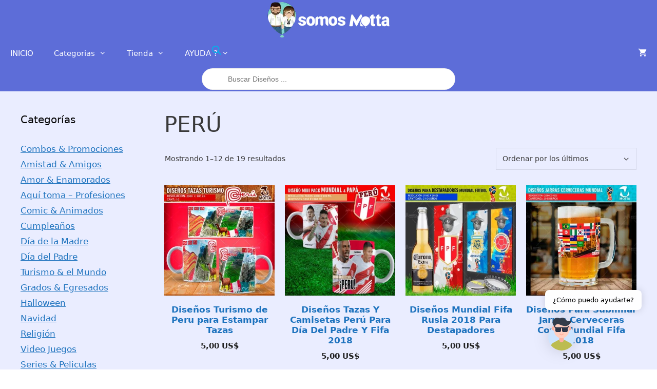

--- FILE ---
content_type: text/html; charset=UTF-8
request_url: https://mottaconsultores.com/etiqueta-producto/peru/?currency=COP
body_size: 35025
content:
<!DOCTYPE html>
<html lang="es">
<head>
	<meta charset="UTF-8">
	<meta name='robots' content='index, follow, max-image-preview:large, max-snippet:-1, max-video-preview:-1' />
<meta name="viewport" content="width=device-width, initial-scale=1">
	<!-- This site is optimized with the Yoast SEO plugin v26.8 - https://yoast.com/product/yoast-seo-wordpress/ -->
	<title>Plantillas Para Sublimación de PERÚ Motta Consultores</title>
	<meta name="description" content="Disponible múltiples diseños para sublimación y estampados de tazas, tazones, poleras y camisetas. Todos diseñados por nosotros." />
	<link rel="canonical" href="https://mottaconsultores.com/etiqueta-producto/peru/" />
	<link rel="next" href="https://mottaconsultores.com/etiqueta-producto/peru/page/2/" />
	<meta property="og:locale" content="es_ES" />
	<meta property="og:type" content="article" />
	<meta property="og:title" content="Plantillas Para Sublimación de PERÚ Motta Consultores" />
	<meta property="og:description" content="Disponible múltiples diseños para sublimación y estampados de tazas, tazones, poleras y camisetas. Todos diseñados por nosotros." />
	<meta property="og:url" content="https://mottaconsultores.com/etiqueta-producto/peru/" />
	<meta property="og:site_name" content="Motta Consultores" />
	<meta property="og:image" content="https://mottaconsultores.com/wp-content/uploads/2015/12/Logo-Motta-Consultores-pequeno.jpg" />
	<meta property="og:image:width" content="190" />
	<meta property="og:image:height" content="58" />
	<meta property="og:image:type" content="image/jpeg" />
	<meta name="twitter:card" content="summary_large_image" />
	<meta name="twitter:site" content="@mottaconsulta" />
	<script type="application/ld+json" class="yoast-schema-graph">{"@context":"https://schema.org","@graph":[{"@type":"CollectionPage","@id":"https://mottaconsultores.com/etiqueta-producto/peru/","url":"https://mottaconsultores.com/etiqueta-producto/peru/","name":"Plantillas Para Sublimación de PERÚ Motta Consultores","isPartOf":{"@id":"https://mottaconsultores.com/#website"},"primaryImageOfPage":{"@id":"https://mottaconsultores.com/etiqueta-producto/peru/#primaryimage"},"image":{"@id":"https://mottaconsultores.com/etiqueta-producto/peru/#primaryimage"},"thumbnailUrl":"https://mottaconsultores.com/wp-content/uploads/2018/11/Plantillas-diseños-sublimacion-taza-mug-turismo-peru-lima-machu-picho-min.jpg","description":"Disponible múltiples diseños para sublimación y estampados de tazas, tazones, poleras y camisetas. Todos diseñados por nosotros.","breadcrumb":{"@id":"https://mottaconsultores.com/etiqueta-producto/peru/#breadcrumb"},"inLanguage":"es"},{"@type":"ImageObject","inLanguage":"es","@id":"https://mottaconsultores.com/etiqueta-producto/peru/#primaryimage","url":"https://mottaconsultores.com/wp-content/uploads/2018/11/Plantillas-diseños-sublimacion-taza-mug-turismo-peru-lima-machu-picho-min.jpg","contentUrl":"https://mottaconsultores.com/wp-content/uploads/2018/11/Plantillas-diseños-sublimacion-taza-mug-turismo-peru-lima-machu-picho-min.jpg","width":850,"height":850,"caption":"DISEÑOS TURISMO DE PERU PARA ESTAMPAR TAZAS"},{"@type":"BreadcrumbList","@id":"https://mottaconsultores.com/etiqueta-producto/peru/#breadcrumb","itemListElement":[{"@type":"ListItem","position":1,"name":"Portada","item":"https://mottaconsultores.com/"},{"@type":"ListItem","position":2,"name":"PERÚ"}]},{"@type":"WebSite","@id":"https://mottaconsultores.com/#website","url":"https://mottaconsultores.com/","name":"Motta Consultores","description":"PLantillas para Sublimar","publisher":{"@id":"https://mottaconsultores.com/#organization"},"potentialAction":[{"@type":"SearchAction","target":{"@type":"EntryPoint","urlTemplate":"https://mottaconsultores.com/?s={search_term_string}"},"query-input":{"@type":"PropertyValueSpecification","valueRequired":true,"valueName":"search_term_string"}}],"inLanguage":"es"},{"@type":"Organization","@id":"https://mottaconsultores.com/#organization","name":"Motta Consultores","url":"https://mottaconsultores.com/","logo":{"@type":"ImageObject","inLanguage":"es","@id":"https://mottaconsultores.com/#/schema/logo/image/","url":"http://mottaconsultores.com/wp-content/uploads/2017/12/logo.jpg","contentUrl":"http://mottaconsultores.com/wp-content/uploads/2017/12/logo.jpg","width":1024,"height":1024,"caption":"Motta Consultores"},"image":{"@id":"https://mottaconsultores.com/#/schema/logo/image/"},"sameAs":["https://www.facebook.com/mottaconsulta","https://x.com/mottaconsulta","https://www.instagram.com/mottaconsulta/","http://www.pinterest.com/somosmotta","https://www.youtube.com/channel/UCIvvNPql-tOgpcgjgkXkKKA"]}]}</script>
	<!-- / Yoast SEO plugin. -->


<link rel='dns-prefetch' href='//www.googletagmanager.com' />
<link rel='dns-prefetch' href='//pagead2.googlesyndication.com' />
<link href='https://fonts.gstatic.com' crossorigin rel='preconnect' />
<link rel="alternate" type="application/rss+xml" title="Motta Consultores &raquo; Feed" href="https://mottaconsultores.com/feed/" />
<link rel="alternate" type="application/rss+xml" title="Motta Consultores &raquo; Feed de los comentarios" href="https://mottaconsultores.com/comments/feed/" />
<link rel="alternate" type="application/rss+xml" title="Motta Consultores &raquo; PERÚ Etiqueta Feed" href="https://mottaconsultores.com/etiqueta-producto/peru/feed/" />
<style id='wp-img-auto-sizes-contain-inline-css'>
img:is([sizes=auto i],[sizes^="auto," i]){contain-intrinsic-size:3000px 1500px}
/*# sourceURL=wp-img-auto-sizes-contain-inline-css */
</style>
<style id='wp-emoji-styles-inline-css'>

	img.wp-smiley, img.emoji {
		display: inline !important;
		border: none !important;
		box-shadow: none !important;
		height: 1em !important;
		width: 1em !important;
		margin: 0 0.07em !important;
		vertical-align: -0.1em !important;
		background: none !important;
		padding: 0 !important;
	}
/*# sourceURL=wp-emoji-styles-inline-css */
</style>
<style id='wp-block-library-inline-css'>
:root{--wp-block-synced-color:#7a00df;--wp-block-synced-color--rgb:122,0,223;--wp-bound-block-color:var(--wp-block-synced-color);--wp-editor-canvas-background:#ddd;--wp-admin-theme-color:#007cba;--wp-admin-theme-color--rgb:0,124,186;--wp-admin-theme-color-darker-10:#006ba1;--wp-admin-theme-color-darker-10--rgb:0,107,160.5;--wp-admin-theme-color-darker-20:#005a87;--wp-admin-theme-color-darker-20--rgb:0,90,135;--wp-admin-border-width-focus:2px}@media (min-resolution:192dpi){:root{--wp-admin-border-width-focus:1.5px}}.wp-element-button{cursor:pointer}:root .has-very-light-gray-background-color{background-color:#eee}:root .has-very-dark-gray-background-color{background-color:#313131}:root .has-very-light-gray-color{color:#eee}:root .has-very-dark-gray-color{color:#313131}:root .has-vivid-green-cyan-to-vivid-cyan-blue-gradient-background{background:linear-gradient(135deg,#00d084,#0693e3)}:root .has-purple-crush-gradient-background{background:linear-gradient(135deg,#34e2e4,#4721fb 50%,#ab1dfe)}:root .has-hazy-dawn-gradient-background{background:linear-gradient(135deg,#faaca8,#dad0ec)}:root .has-subdued-olive-gradient-background{background:linear-gradient(135deg,#fafae1,#67a671)}:root .has-atomic-cream-gradient-background{background:linear-gradient(135deg,#fdd79a,#004a59)}:root .has-nightshade-gradient-background{background:linear-gradient(135deg,#330968,#31cdcf)}:root .has-midnight-gradient-background{background:linear-gradient(135deg,#020381,#2874fc)}:root{--wp--preset--font-size--normal:16px;--wp--preset--font-size--huge:42px}.has-regular-font-size{font-size:1em}.has-larger-font-size{font-size:2.625em}.has-normal-font-size{font-size:var(--wp--preset--font-size--normal)}.has-huge-font-size{font-size:var(--wp--preset--font-size--huge)}.has-text-align-center{text-align:center}.has-text-align-left{text-align:left}.has-text-align-right{text-align:right}.has-fit-text{white-space:nowrap!important}#end-resizable-editor-section{display:none}.aligncenter{clear:both}.items-justified-left{justify-content:flex-start}.items-justified-center{justify-content:center}.items-justified-right{justify-content:flex-end}.items-justified-space-between{justify-content:space-between}.screen-reader-text{border:0;clip-path:inset(50%);height:1px;margin:-1px;overflow:hidden;padding:0;position:absolute;width:1px;word-wrap:normal!important}.screen-reader-text:focus{background-color:#ddd;clip-path:none;color:#444;display:block;font-size:1em;height:auto;left:5px;line-height:normal;padding:15px 23px 14px;text-decoration:none;top:5px;width:auto;z-index:100000}html :where(.has-border-color){border-style:solid}html :where([style*=border-top-color]){border-top-style:solid}html :where([style*=border-right-color]){border-right-style:solid}html :where([style*=border-bottom-color]){border-bottom-style:solid}html :where([style*=border-left-color]){border-left-style:solid}html :where([style*=border-width]){border-style:solid}html :where([style*=border-top-width]){border-top-style:solid}html :where([style*=border-right-width]){border-right-style:solid}html :where([style*=border-bottom-width]){border-bottom-style:solid}html :where([style*=border-left-width]){border-left-style:solid}html :where(img[class*=wp-image-]){height:auto;max-width:100%}:where(figure){margin:0 0 1em}html :where(.is-position-sticky){--wp-admin--admin-bar--position-offset:var(--wp-admin--admin-bar--height,0px)}@media screen and (max-width:600px){html :where(.is-position-sticky){--wp-admin--admin-bar--position-offset:0px}}

/*# sourceURL=wp-block-library-inline-css */
</style><link rel='stylesheet' id='wc-blocks-style-css' href='https://mottaconsultores.com/wp-content/plugins/woocommerce/assets/client/blocks/wc-blocks.css?ver=wc-10.4.3' media='all' />
<style id='global-styles-inline-css'>
:root{--wp--preset--aspect-ratio--square: 1;--wp--preset--aspect-ratio--4-3: 4/3;--wp--preset--aspect-ratio--3-4: 3/4;--wp--preset--aspect-ratio--3-2: 3/2;--wp--preset--aspect-ratio--2-3: 2/3;--wp--preset--aspect-ratio--16-9: 16/9;--wp--preset--aspect-ratio--9-16: 9/16;--wp--preset--color--black: #000000;--wp--preset--color--cyan-bluish-gray: #abb8c3;--wp--preset--color--white: #ffffff;--wp--preset--color--pale-pink: #f78da7;--wp--preset--color--vivid-red: #cf2e2e;--wp--preset--color--luminous-vivid-orange: #ff6900;--wp--preset--color--luminous-vivid-amber: #fcb900;--wp--preset--color--light-green-cyan: #7bdcb5;--wp--preset--color--vivid-green-cyan: #00d084;--wp--preset--color--pale-cyan-blue: #8ed1fc;--wp--preset--color--vivid-cyan-blue: #0693e3;--wp--preset--color--vivid-purple: #9b51e0;--wp--preset--color--contrast: var(--contrast);--wp--preset--color--contrast-2: var(--contrast-2);--wp--preset--color--contrast-3: var(--contrast-3);--wp--preset--color--base: var(--base);--wp--preset--color--base-2: var(--base-2);--wp--preset--color--base-3: var(--base-3);--wp--preset--color--accent: var(--accent);--wp--preset--gradient--vivid-cyan-blue-to-vivid-purple: linear-gradient(135deg,rgb(6,147,227) 0%,rgb(155,81,224) 100%);--wp--preset--gradient--light-green-cyan-to-vivid-green-cyan: linear-gradient(135deg,rgb(122,220,180) 0%,rgb(0,208,130) 100%);--wp--preset--gradient--luminous-vivid-amber-to-luminous-vivid-orange: linear-gradient(135deg,rgb(252,185,0) 0%,rgb(255,105,0) 100%);--wp--preset--gradient--luminous-vivid-orange-to-vivid-red: linear-gradient(135deg,rgb(255,105,0) 0%,rgb(207,46,46) 100%);--wp--preset--gradient--very-light-gray-to-cyan-bluish-gray: linear-gradient(135deg,rgb(238,238,238) 0%,rgb(169,184,195) 100%);--wp--preset--gradient--cool-to-warm-spectrum: linear-gradient(135deg,rgb(74,234,220) 0%,rgb(151,120,209) 20%,rgb(207,42,186) 40%,rgb(238,44,130) 60%,rgb(251,105,98) 80%,rgb(254,248,76) 100%);--wp--preset--gradient--blush-light-purple: linear-gradient(135deg,rgb(255,206,236) 0%,rgb(152,150,240) 100%);--wp--preset--gradient--blush-bordeaux: linear-gradient(135deg,rgb(254,205,165) 0%,rgb(254,45,45) 50%,rgb(107,0,62) 100%);--wp--preset--gradient--luminous-dusk: linear-gradient(135deg,rgb(255,203,112) 0%,rgb(199,81,192) 50%,rgb(65,88,208) 100%);--wp--preset--gradient--pale-ocean: linear-gradient(135deg,rgb(255,245,203) 0%,rgb(182,227,212) 50%,rgb(51,167,181) 100%);--wp--preset--gradient--electric-grass: linear-gradient(135deg,rgb(202,248,128) 0%,rgb(113,206,126) 100%);--wp--preset--gradient--midnight: linear-gradient(135deg,rgb(2,3,129) 0%,rgb(40,116,252) 100%);--wp--preset--font-size--small: 13px;--wp--preset--font-size--medium: 20px;--wp--preset--font-size--large: 36px;--wp--preset--font-size--x-large: 42px;--wp--preset--spacing--20: 0.44rem;--wp--preset--spacing--30: 0.67rem;--wp--preset--spacing--40: 1rem;--wp--preset--spacing--50: 1.5rem;--wp--preset--spacing--60: 2.25rem;--wp--preset--spacing--70: 3.38rem;--wp--preset--spacing--80: 5.06rem;--wp--preset--shadow--natural: 6px 6px 9px rgba(0, 0, 0, 0.2);--wp--preset--shadow--deep: 12px 12px 50px rgba(0, 0, 0, 0.4);--wp--preset--shadow--sharp: 6px 6px 0px rgba(0, 0, 0, 0.2);--wp--preset--shadow--outlined: 6px 6px 0px -3px rgb(255, 255, 255), 6px 6px rgb(0, 0, 0);--wp--preset--shadow--crisp: 6px 6px 0px rgb(0, 0, 0);}:where(.is-layout-flex){gap: 0.5em;}:where(.is-layout-grid){gap: 0.5em;}body .is-layout-flex{display: flex;}.is-layout-flex{flex-wrap: wrap;align-items: center;}.is-layout-flex > :is(*, div){margin: 0;}body .is-layout-grid{display: grid;}.is-layout-grid > :is(*, div){margin: 0;}:where(.wp-block-columns.is-layout-flex){gap: 2em;}:where(.wp-block-columns.is-layout-grid){gap: 2em;}:where(.wp-block-post-template.is-layout-flex){gap: 1.25em;}:where(.wp-block-post-template.is-layout-grid){gap: 1.25em;}.has-black-color{color: var(--wp--preset--color--black) !important;}.has-cyan-bluish-gray-color{color: var(--wp--preset--color--cyan-bluish-gray) !important;}.has-white-color{color: var(--wp--preset--color--white) !important;}.has-pale-pink-color{color: var(--wp--preset--color--pale-pink) !important;}.has-vivid-red-color{color: var(--wp--preset--color--vivid-red) !important;}.has-luminous-vivid-orange-color{color: var(--wp--preset--color--luminous-vivid-orange) !important;}.has-luminous-vivid-amber-color{color: var(--wp--preset--color--luminous-vivid-amber) !important;}.has-light-green-cyan-color{color: var(--wp--preset--color--light-green-cyan) !important;}.has-vivid-green-cyan-color{color: var(--wp--preset--color--vivid-green-cyan) !important;}.has-pale-cyan-blue-color{color: var(--wp--preset--color--pale-cyan-blue) !important;}.has-vivid-cyan-blue-color{color: var(--wp--preset--color--vivid-cyan-blue) !important;}.has-vivid-purple-color{color: var(--wp--preset--color--vivid-purple) !important;}.has-black-background-color{background-color: var(--wp--preset--color--black) !important;}.has-cyan-bluish-gray-background-color{background-color: var(--wp--preset--color--cyan-bluish-gray) !important;}.has-white-background-color{background-color: var(--wp--preset--color--white) !important;}.has-pale-pink-background-color{background-color: var(--wp--preset--color--pale-pink) !important;}.has-vivid-red-background-color{background-color: var(--wp--preset--color--vivid-red) !important;}.has-luminous-vivid-orange-background-color{background-color: var(--wp--preset--color--luminous-vivid-orange) !important;}.has-luminous-vivid-amber-background-color{background-color: var(--wp--preset--color--luminous-vivid-amber) !important;}.has-light-green-cyan-background-color{background-color: var(--wp--preset--color--light-green-cyan) !important;}.has-vivid-green-cyan-background-color{background-color: var(--wp--preset--color--vivid-green-cyan) !important;}.has-pale-cyan-blue-background-color{background-color: var(--wp--preset--color--pale-cyan-blue) !important;}.has-vivid-cyan-blue-background-color{background-color: var(--wp--preset--color--vivid-cyan-blue) !important;}.has-vivid-purple-background-color{background-color: var(--wp--preset--color--vivid-purple) !important;}.has-black-border-color{border-color: var(--wp--preset--color--black) !important;}.has-cyan-bluish-gray-border-color{border-color: var(--wp--preset--color--cyan-bluish-gray) !important;}.has-white-border-color{border-color: var(--wp--preset--color--white) !important;}.has-pale-pink-border-color{border-color: var(--wp--preset--color--pale-pink) !important;}.has-vivid-red-border-color{border-color: var(--wp--preset--color--vivid-red) !important;}.has-luminous-vivid-orange-border-color{border-color: var(--wp--preset--color--luminous-vivid-orange) !important;}.has-luminous-vivid-amber-border-color{border-color: var(--wp--preset--color--luminous-vivid-amber) !important;}.has-light-green-cyan-border-color{border-color: var(--wp--preset--color--light-green-cyan) !important;}.has-vivid-green-cyan-border-color{border-color: var(--wp--preset--color--vivid-green-cyan) !important;}.has-pale-cyan-blue-border-color{border-color: var(--wp--preset--color--pale-cyan-blue) !important;}.has-vivid-cyan-blue-border-color{border-color: var(--wp--preset--color--vivid-cyan-blue) !important;}.has-vivid-purple-border-color{border-color: var(--wp--preset--color--vivid-purple) !important;}.has-vivid-cyan-blue-to-vivid-purple-gradient-background{background: var(--wp--preset--gradient--vivid-cyan-blue-to-vivid-purple) !important;}.has-light-green-cyan-to-vivid-green-cyan-gradient-background{background: var(--wp--preset--gradient--light-green-cyan-to-vivid-green-cyan) !important;}.has-luminous-vivid-amber-to-luminous-vivid-orange-gradient-background{background: var(--wp--preset--gradient--luminous-vivid-amber-to-luminous-vivid-orange) !important;}.has-luminous-vivid-orange-to-vivid-red-gradient-background{background: var(--wp--preset--gradient--luminous-vivid-orange-to-vivid-red) !important;}.has-very-light-gray-to-cyan-bluish-gray-gradient-background{background: var(--wp--preset--gradient--very-light-gray-to-cyan-bluish-gray) !important;}.has-cool-to-warm-spectrum-gradient-background{background: var(--wp--preset--gradient--cool-to-warm-spectrum) !important;}.has-blush-light-purple-gradient-background{background: var(--wp--preset--gradient--blush-light-purple) !important;}.has-blush-bordeaux-gradient-background{background: var(--wp--preset--gradient--blush-bordeaux) !important;}.has-luminous-dusk-gradient-background{background: var(--wp--preset--gradient--luminous-dusk) !important;}.has-pale-ocean-gradient-background{background: var(--wp--preset--gradient--pale-ocean) !important;}.has-electric-grass-gradient-background{background: var(--wp--preset--gradient--electric-grass) !important;}.has-midnight-gradient-background{background: var(--wp--preset--gradient--midnight) !important;}.has-small-font-size{font-size: var(--wp--preset--font-size--small) !important;}.has-medium-font-size{font-size: var(--wp--preset--font-size--medium) !important;}.has-large-font-size{font-size: var(--wp--preset--font-size--large) !important;}.has-x-large-font-size{font-size: var(--wp--preset--font-size--x-large) !important;}
/*# sourceURL=global-styles-inline-css */
</style>

<style id='classic-theme-styles-inline-css'>
/*! This file is auto-generated */
.wp-block-button__link{color:#fff;background-color:#32373c;border-radius:9999px;box-shadow:none;text-decoration:none;padding:calc(.667em + 2px) calc(1.333em + 2px);font-size:1.125em}.wp-block-file__button{background:#32373c;color:#fff;text-decoration:none}
/*# sourceURL=/wp-includes/css/classic-themes.min.css */
</style>
<link rel='stylesheet' id='woocommerce-layout-css' href='https://mottaconsultores.com/wp-content/plugins/woocommerce/assets/css/woocommerce-layout.css?ver=10.4.3' media='all' />
<link rel='stylesheet' id='woocommerce-smallscreen-css' href='https://mottaconsultores.com/wp-content/plugins/woocommerce/assets/css/woocommerce-smallscreen.css?ver=10.4.3' media='only screen and (max-width: 768px)' />
<link rel='stylesheet' id='woocommerce-general-css' href='https://mottaconsultores.com/wp-content/plugins/woocommerce/assets/css/woocommerce.css?ver=10.4.3' media='all' />
<style id='woocommerce-inline-inline-css'>
.woocommerce form .form-row .required { visibility: visible; }
/*# sourceURL=woocommerce-inline-inline-css */
</style>
<link rel='stylesheet' id='mwai_chatbot_theme_messages-css' href='https://mottaconsultores.com/wp-content/plugins/ai-engine/themes/messages.css?ver=1767522304' media='all' />
<link rel='stylesheet' id='dgwt-wcas-style-css' href='https://mottaconsultores.com/wp-content/plugins/ajax-search-for-woocommerce/assets/css/style.min.css?ver=1.32.2' media='all' />
<link rel='stylesheet' id='parent-style-css' href='https://mottaconsultores.com/wp-content/themes/generatepress/style.css?ver=6.9' media='all' />
<link rel='stylesheet' id='generate-style-css' href='https://mottaconsultores.com/wp-content/themes/generatepress/assets/css/all.min.css?ver=3.6.1' media='all' />
<style id='generate-style-inline-css'>
body{background-color:var(--base-3);color:#3a3a3a;}a{color:#1e73be;}a{text-decoration:underline;}a:hover, a:focus{text-decoration:none;}.entry-title a, .site-branding a, a.button, .wp-block-button__link, .main-navigation a{text-decoration:none;}a:hover, a:focus, a:active{color:#000000;}body .grid-container{max-width:1500px;}.wp-block-group__inner-container{max-width:1500px;margin-left:auto;margin-right:auto;}:root{--contrast:#5d6dd8;--contrast-2:#575760;--contrast-3:#b2b2be;--base:#eaedff;--base-2:#f7f8f9;--base-3:#ffffff;--accent:#5454ad;}:root .has-contrast-color{color:var(--contrast);}:root .has-contrast-background-color{background-color:var(--contrast);}:root .has-contrast-2-color{color:var(--contrast-2);}:root .has-contrast-2-background-color{background-color:var(--contrast-2);}:root .has-contrast-3-color{color:var(--contrast-3);}:root .has-contrast-3-background-color{background-color:var(--contrast-3);}:root .has-base-color{color:var(--base);}:root .has-base-background-color{background-color:var(--base);}:root .has-base-2-color{color:var(--base-2);}:root .has-base-2-background-color{background-color:var(--base-2);}:root .has-base-3-color{color:var(--base-3);}:root .has-base-3-background-color{background-color:var(--base-3);}:root .has-accent-color{color:var(--accent);}:root .has-accent-background-color{background-color:var(--accent);}body, button, input, select, textarea{font-size:17;}.main-title{font-size:25;}h1{font-weight:300;font-size:42;}h2{font-family:inherit;font-weight:700;font-size:30;}h3{font-family:inherit;text-decoration:none;font-size:29;line-height:1.5;}.top-bar{background-color:#636363;color:var(--contrast-2);}.top-bar a{color:#ffffff;}.top-bar a:hover{color:#303030;}.site-header{background-color:var(--contrast);color:var(--base-3);}.site-header a{color:#3a3a3a;}.main-title a,.main-title a:hover{color:#ffffff;}.site-description{color:#757575;}.mobile-menu-control-wrapper .menu-toggle,.mobile-menu-control-wrapper .menu-toggle:hover,.mobile-menu-control-wrapper .menu-toggle:focus,.has-inline-mobile-toggle #site-navigation.toggled{background-color:rgba(0, 0, 0, 0.02);}.main-navigation,.main-navigation ul ul{background-color:var(--contrast);}.main-navigation .main-nav ul li a, .main-navigation .menu-toggle, .main-navigation .menu-bar-items{color:#ffffff;}.main-navigation .main-nav ul li:not([class*="current-menu-"]):hover > a, .main-navigation .main-nav ul li:not([class*="current-menu-"]):focus > a, .main-navigation .main-nav ul li.sfHover:not([class*="current-menu-"]) > a, .main-navigation .menu-bar-item:hover > a, .main-navigation .menu-bar-item.sfHover > a{color:#ffffff;background-color:var(--accent);}button.menu-toggle:hover,button.menu-toggle:focus,.main-navigation .mobile-bar-items a,.main-navigation .mobile-bar-items a:hover,.main-navigation .mobile-bar-items a:focus{color:#ffffff;}.main-navigation .main-nav ul li[class*="current-menu-"] > a{color:#ffffff;background-color:var(--accent);}.navigation-search input[type="search"],.navigation-search input[type="search"]:active, .navigation-search input[type="search"]:focus, .main-navigation .main-nav ul li.search-item.active > a, .main-navigation .menu-bar-items .search-item.active > a{color:#ffffff;background-color:var(--accent);}.main-navigation ul ul{background-color:var(--accent);}.main-navigation .main-nav ul ul li a{color:#ffffff;}.main-navigation .main-nav ul ul li:not([class*="current-menu-"]):hover > a,.main-navigation .main-nav ul ul li:not([class*="current-menu-"]):focus > a, .main-navigation .main-nav ul ul li.sfHover:not([class*="current-menu-"]) > a{color:#ffffff;background-color:var(--accent);}.main-navigation .main-nav ul ul li[class*="current-menu-"] > a{color:#ffffff;background-color:var(--accent);}.separate-containers .inside-article, .separate-containers .comments-area, .separate-containers .page-header, .one-container .container, .separate-containers .paging-navigation, .inside-page-header{background-color:var(--base);}.entry-meta{color:#595959;}.entry-meta a{color:#595959;}.entry-meta a:hover{color:#1e73be;}.sidebar .widget{background-color:var(--base);}.sidebar .widget .widget-title{color:#000000;}.footer-widgets{background-color:#ffffff;}.footer-widgets .widget-title{color:#000000;}.site-info{color:#ffffff;background-color:#7789ff;}.site-info a{color:#ffffff;}.site-info a:hover{color:#606060;}.footer-bar .widget_nav_menu .current-menu-item a{color:#606060;}input[type="text"],input[type="email"],input[type="url"],input[type="password"],input[type="search"],input[type="tel"],input[type="number"],textarea,select{color:#666666;background-color:var(--base-3);border-color:#cccccc;}input[type="text"]:focus,input[type="email"]:focus,input[type="url"]:focus,input[type="password"]:focus,input[type="search"]:focus,input[type="tel"]:focus,input[type="number"]:focus,textarea:focus,select:focus{color:#666666;background-color:var(--base);border-color:#bfbfbf;}button,html input[type="button"],input[type="reset"],input[type="submit"],a.button,a.wp-block-button__link:not(.has-background){color:var(--base);background-color:var(--contrast);}button:hover,html input[type="button"]:hover,input[type="reset"]:hover,input[type="submit"]:hover,a.button:hover,button:focus,html input[type="button"]:focus,input[type="reset"]:focus,input[type="submit"]:focus,a.button:focus,a.wp-block-button__link:not(.has-background):active,a.wp-block-button__link:not(.has-background):focus,a.wp-block-button__link:not(.has-background):hover{color:var(--base-3);background-color:var(--accent);}a.generate-back-to-top{background-color:rgba( 0,0,0,0.4 );color:#ffffff;}a.generate-back-to-top:hover,a.generate-back-to-top:focus{background-color:rgba( 0,0,0,0.6 );color:#ffffff;}:root{--gp-search-modal-bg-color:var(--base-3);--gp-search-modal-text-color:var(--contrast);--gp-search-modal-overlay-bg-color:rgba(0,0,0,0.2);}@media (max-width: 768px){.main-navigation .menu-bar-item:hover > a, .main-navigation .menu-bar-item.sfHover > a{background:none;color:#ffffff;}}.inside-header{padding:0px;}.site-main .wp-block-group__inner-container{padding:40px;}.entry-content .alignwide, body:not(.no-sidebar) .entry-content .alignfull{margin-left:-40px;width:calc(100% + 80px);max-width:calc(100% + 80px);}.rtl .menu-item-has-children .dropdown-menu-toggle{padding-left:20px;}.rtl .main-navigation .main-nav ul li.menu-item-has-children > a{padding-right:20px;}@media (max-width:768px){.separate-containers .inside-article, .separate-containers .comments-area, .separate-containers .page-header, .separate-containers .paging-navigation, .one-container .site-content, .inside-page-header{padding:30px;}.site-main .wp-block-group__inner-container{padding:30px;}.inside-top-bar{padding-right:30px;padding-left:30px;}.inside-header{padding-right:30px;padding-left:30px;}.widget-area .widget{padding-top:30px;padding-right:30px;padding-bottom:30px;padding-left:30px;}.footer-widgets{padding-top:30px;padding-right:30px;padding-bottom:30px;padding-left:30px;}.site-info{padding-right:30px;padding-left:30px;}.entry-content .alignwide, body:not(.no-sidebar) .entry-content .alignfull{margin-left:-30px;width:calc(100% + 60px);max-width:calc(100% + 60px);}}.one-container .sidebar .widget{padding:0px;}/* End cached CSS */@media (max-width: 768px){.main-navigation .menu-toggle,.main-navigation .mobile-bar-items,.sidebar-nav-mobile:not(#sticky-placeholder){display:block;}.main-navigation ul,.gen-sidebar-nav{display:none;}[class*="nav-float-"] .site-header .inside-header > *{float:none;clear:both;}}
.dynamic-author-image-rounded{border-radius:100%;}.dynamic-featured-image, .dynamic-author-image{vertical-align:middle;}.one-container.blog .dynamic-content-template:not(:last-child), .one-container.archive .dynamic-content-template:not(:last-child){padding-bottom:0px;}.dynamic-entry-excerpt > p:last-child{margin-bottom:0px;}
.main-navigation .main-nav ul li a,.menu-toggle,.main-navigation .mobile-bar-items a{transition: line-height 300ms ease}.main-navigation.toggled .main-nav > ul{background-color: var(--contrast)}
/*# sourceURL=generate-style-inline-css */
</style>
<link rel='stylesheet' id='generate-font-icons-css' href='https://mottaconsultores.com/wp-content/themes/generatepress/assets/css/components/font-icons.min.css?ver=3.6.1' media='all' />
<link rel='stylesheet' id='generate-child-css' href='https://mottaconsultores.com/wp-content/themes/generatepress-child/style.css?ver=1742351266' media='all' />
<style id='generateblocks-inline-css'>
:root{--gb-container-width:1500px;}.gb-container .wp-block-image img{vertical-align:middle;}.gb-grid-wrapper .wp-block-image{margin-bottom:0;}.gb-highlight{background:none;}.gb-shape{line-height:0;}.gb-element-0b41470f{background-color:rgba(97,250,235,0.62);padding:15px}.gb-element-fd7a5da0{background-color:rgba(222,251,248,0.62);padding:15px}.gb-text-85a0842e{text-align:center}
/*# sourceURL=generateblocks-inline-css */
</style>
<link rel='stylesheet' id='generate-sticky-css' href='https://mottaconsultores.com/wp-content/plugins/gp-premium/menu-plus/functions/css/sticky.min.css?ver=2.5.5' media='all' />
<link rel='stylesheet' id='generate-navigation-branding-css' href='https://mottaconsultores.com/wp-content/plugins/gp-premium/menu-plus/functions/css/navigation-branding.min.css?ver=2.5.5' media='all' />
<style id='generate-navigation-branding-inline-css'>
@media (max-width: 768px){.site-header, #site-navigation, #sticky-navigation{display:none !important;opacity:0.0;}#mobile-header{display:block !important;width:100% !important;}#mobile-header .main-nav > ul{display:none;}#mobile-header.toggled .main-nav > ul, #mobile-header .menu-toggle, #mobile-header .mobile-bar-items{display:block;}#mobile-header .main-nav{-ms-flex:0 0 100%;flex:0 0 100%;-webkit-box-ordinal-group:5;-ms-flex-order:4;order:4;}.navigation-branding .main-title a, .navigation-branding .main-title a:hover, .navigation-branding .main-title a:visited{color:#ffffff;}}.navigation-branding img, .site-logo.mobile-header-logo img{height:60px;width:auto;}.navigation-branding .main-title{line-height:60px;}@media (max-width: 1510px){#site-navigation .navigation-branding, #sticky-navigation .navigation-branding{margin-left:10px;}}@media (max-width: 768px){.main-navigation:not(.slideout-navigation) .main-nav{-ms-flex:0 0 100%;flex:0 0 100%;}.main-navigation:not(.slideout-navigation) .inside-navigation{-ms-flex-wrap:wrap;flex-wrap:wrap;display:-webkit-box;display:-ms-flexbox;display:flex;}.nav-aligned-center .navigation-branding, .nav-aligned-left .navigation-branding{margin-right:auto;}.nav-aligned-center  .main-navigation.has-branding:not(.slideout-navigation) .inside-navigation .main-nav,.nav-aligned-center  .main-navigation.has-sticky-branding.navigation-stick .inside-navigation .main-nav,.nav-aligned-left  .main-navigation.has-branding:not(.slideout-navigation) .inside-navigation .main-nav,.nav-aligned-left  .main-navigation.has-sticky-branding.navigation-stick .inside-navigation .main-nav{margin-right:0px;}}
/*# sourceURL=generate-navigation-branding-inline-css */
</style>
<link rel='stylesheet' id='generate-woocommerce-css' href='https://mottaconsultores.com/wp-content/plugins/gp-premium/woocommerce/functions/css/woocommerce.min.css?ver=2.5.5' media='all' />
<style id='generate-woocommerce-inline-css'>
.woocommerce #respond input#submit, .woocommerce a.button, .woocommerce button.button, .woocommerce input.button, .wc-block-components-button{color:var(--base);background-color:var(--contrast);text-decoration:none;}.woocommerce #respond input#submit:hover, .woocommerce a.button:hover, .woocommerce button.button:hover, .woocommerce input.button:hover, .wc-block-components-button:hover{color:var(--base-3);background-color:var(--accent);}.woocommerce #respond input#submit.alt, .woocommerce a.button.alt, .woocommerce button.button.alt, .woocommerce input.button.alt, .woocommerce #respond input#submit.alt.disabled, .woocommerce #respond input#submit.alt.disabled:hover, .woocommerce #respond input#submit.alt:disabled, .woocommerce #respond input#submit.alt:disabled:hover, .woocommerce #respond input#submit.alt:disabled[disabled], .woocommerce #respond input#submit.alt:disabled[disabled]:hover, .woocommerce a.button.alt.disabled, .woocommerce a.button.alt.disabled:hover, .woocommerce a.button.alt:disabled, .woocommerce a.button.alt:disabled:hover, .woocommerce a.button.alt:disabled[disabled], .woocommerce a.button.alt:disabled[disabled]:hover, .woocommerce button.button.alt.disabled, .woocommerce button.button.alt.disabled:hover, .woocommerce button.button.alt:disabled, .woocommerce button.button.alt:disabled:hover, .woocommerce button.button.alt:disabled[disabled], .woocommerce button.button.alt:disabled[disabled]:hover, .woocommerce input.button.alt.disabled, .woocommerce input.button.alt.disabled:hover, .woocommerce input.button.alt:disabled, .woocommerce input.button.alt:disabled:hover, .woocommerce input.button.alt:disabled[disabled], .woocommerce input.button.alt:disabled[disabled]:hover{color:#ffffff;background-color:#1e73be;}.woocommerce #respond input#submit.alt:hover, .woocommerce a.button.alt:hover, .woocommerce button.button.alt:hover, .woocommerce input.button.alt:hover{color:#ffffff;background-color:#377fbf;}button.wc-block-components-panel__button{font-size:inherit;}.woocommerce .star-rating span:before, .woocommerce p.stars:hover a::before{color:#ffa200;}.woocommerce span.onsale{background-color:#222222;color:#ffffff;}.woocommerce ul.products li.product .price, .woocommerce div.product p.price{color:#222222;}.woocommerce div.product .woocommerce-tabs ul.tabs li a{color:#222222;}.woocommerce div.product .woocommerce-tabs ul.tabs li a:hover, .woocommerce div.product .woocommerce-tabs ul.tabs li.active a{color:#1e73be;}.woocommerce-message{background-color:#0b9444;color:#ffffff;}div.woocommerce-message a.button, div.woocommerce-message a.button:focus, div.woocommerce-message a.button:hover, div.woocommerce-message a, div.woocommerce-message a:focus, div.woocommerce-message a:hover{color:#ffffff;}.woocommerce-info{background-color:#1e73be;color:#ffffff;}div.woocommerce-info a.button, div.woocommerce-info a.button:focus, div.woocommerce-info a.button:hover, div.woocommerce-info a, div.woocommerce-info a:focus, div.woocommerce-info a:hover{color:#ffffff;}.woocommerce-error{background-color:#e8626d;color:#ffffff;}div.woocommerce-error a.button, div.woocommerce-error a.button:focus, div.woocommerce-error a.button:hover, div.woocommerce-error a, div.woocommerce-error a:focus, div.woocommerce-error a:hover{color:#ffffff;}.woocommerce-product-details__short-description{color:#3a3a3a;}#wc-mini-cart{background-color:#ffffff;color:#000000;}#wc-mini-cart a:not(.button), #wc-mini-cart a.remove{color:#000000;}#wc-mini-cart .button{color:var(--base);}#wc-mini-cart .button:hover, #wc-mini-cart .button:focus, #wc-mini-cart .button:active{color:var(--base-3);}.woocommerce #content div.product div.images, .woocommerce div.product div.images, .woocommerce-page #content div.product div.images, .woocommerce-page div.product div.images{width:40%;}.add-to-cart-panel{background-color:#ffffff;color:#000000;}.add-to-cart-panel a:not(.button){color:#000000;}.woocommerce .widget_price_filter .price_slider_wrapper .ui-widget-content{background-color:#dddddd;}.woocommerce .widget_price_filter .ui-slider .ui-slider-range, .woocommerce .widget_price_filter .ui-slider .ui-slider-handle{background-color:#666666;}.cart-contents > span.number-of-items{background-color:rgba(255,255,255,0.1);}.cart-contents .amount{display:none;}.cart-contents > span.number-of-items{display:inline-block;}.wc-columns-container .products, .woocommerce .related ul.products, .woocommerce .up-sells ul.products{grid-gap:20px;}@media (max-width: 1024px){.woocommerce .wc-columns-container.wc-tablet-columns-2 .products{-ms-grid-columns:(1fr)[2];grid-template-columns:repeat(2, 1fr);}.wc-related-upsell-tablet-columns-2 .related ul.products, .wc-related-upsell-tablet-columns-2 .up-sells ul.products{-ms-grid-columns:(1fr)[2];grid-template-columns:repeat(2, 1fr);}}@media (max-width:768px){.add-to-cart-panel .continue-shopping{background-color:#ffffff;}.woocommerce #content div.product div.images,.woocommerce div.product div.images,.woocommerce-page #content div.product div.images,.woocommerce-page div.product div.images{width:100%;}}@media (max-width: 768px){.mobile-bar-items + .menu-toggle{text-align:left;}nav.toggled .main-nav li.wc-menu-item{display:none !important;}body.nav-search-enabled .wc-menu-cart-activated:not(#mobile-header) .mobile-bar-items{float:right;position:relative;}.nav-search-enabled .wc-menu-cart-activated:not(#mobile-header) .menu-toggle{float:left;width:auto;}.mobile-bar-items.wc-mobile-cart-items{z-index:1;}}
/*# sourceURL=generate-woocommerce-inline-css */
</style>
<link rel='stylesheet' id='generate-woocommerce-mobile-css' href='https://mottaconsultores.com/wp-content/plugins/gp-premium/woocommerce/functions/css/woocommerce-mobile.min.css?ver=2.5.5' media='(max-width:768px)' />
<link rel='stylesheet' id='gp-premium-icons-css' href='https://mottaconsultores.com/wp-content/plugins/gp-premium/general/icons/icons.min.css?ver=2.5.5' media='all' />
<script src="https://mottaconsultores.com/wp-includes/js/jquery/jquery.min.js?ver=3.7.1" id="jquery-core-js"></script>
<script src="https://mottaconsultores.com/wp-includes/js/jquery/jquery-migrate.min.js?ver=3.4.1" id="jquery-migrate-js"></script>
<script src="https://mottaconsultores.com/wp-content/plugins/woocommerce/assets/js/jquery-blockui/jquery.blockUI.min.js?ver=2.7.0-wc.10.4.3" id="wc-jquery-blockui-js" defer data-wp-strategy="defer"></script>
<script id="wc-add-to-cart-js-extra">
var wc_add_to_cart_params = {"ajax_url":"/wp-admin/admin-ajax.php","wc_ajax_url":"/?wc-ajax=%%endpoint%%","i18n_view_cart":"Ver carrito","cart_url":"https://mottaconsultores.com/tienda/finalizar-comprar/","is_cart":"","cart_redirect_after_add":"no"};
//# sourceURL=wc-add-to-cart-js-extra
</script>
<script src="https://mottaconsultores.com/wp-content/plugins/woocommerce/assets/js/frontend/add-to-cart.min.js?ver=10.4.3" id="wc-add-to-cart-js" defer data-wp-strategy="defer"></script>
<script src="https://mottaconsultores.com/wp-content/plugins/woocommerce/assets/js/js-cookie/js.cookie.min.js?ver=2.1.4-wc.10.4.3" id="wc-js-cookie-js" defer data-wp-strategy="defer"></script>
<script id="woocommerce-js-extra">
var woocommerce_params = {"ajax_url":"/wp-admin/admin-ajax.php","wc_ajax_url":"/?wc-ajax=%%endpoint%%","i18n_password_show":"Mostrar contrase\u00f1a","i18n_password_hide":"Ocultar contrase\u00f1a"};
//# sourceURL=woocommerce-js-extra
</script>
<script src="https://mottaconsultores.com/wp-content/plugins/woocommerce/assets/js/frontend/woocommerce.min.js?ver=10.4.3" id="woocommerce-js" defer data-wp-strategy="defer"></script>
<script src="https://mottaconsultores.com/wp-includes/js/dist/vendor/react.min.js?ver=18.3.1.1" id="react-js"></script>
<script src="https://mottaconsultores.com/wp-includes/js/dist/vendor/react-dom.min.js?ver=18.3.1.1" id="react-dom-js"></script>
<script src="https://mottaconsultores.com/wp-includes/js/dist/escape-html.min.js?ver=6561a406d2d232a6fbd2" id="wp-escape-html-js"></script>
<script src="https://mottaconsultores.com/wp-includes/js/dist/element.min.js?ver=6a582b0c827fa25df3dd" id="wp-element-js"></script>
<script src="https://mottaconsultores.com/wp-content/plugins/ai-engine/app/chatbot.js?ver=1767522304" id="mwai_chatbot-js"></script>
<script src="https://mottaconsultores.com/wp-content/plugins/ai-engine/vendor/highlightjs/highlight.min.js?ver=11.7" id="mwai_highlight-js"></script>

<!-- Fragmento de código de la etiqueta de Google (gtag.js) añadida por Site Kit -->
<!-- Fragmento de código de Google Analytics añadido por Site Kit -->
<script src="https://www.googletagmanager.com/gtag/js?id=GT-NC68CZP" id="google_gtagjs-js" async></script>
<script id="google_gtagjs-js-after">
window.dataLayer = window.dataLayer || [];function gtag(){dataLayer.push(arguments);}
gtag("set","linker",{"domains":["mottaconsultores.com"]});
gtag("js", new Date());
gtag("set", "developer_id.dZTNiMT", true);
gtag("config", "GT-NC68CZP");
//# sourceURL=google_gtagjs-js-after
</script>
<link rel="https://api.w.org/" href="https://mottaconsultores.com/wp-json/" /><link rel="alternate" title="JSON" type="application/json" href="https://mottaconsultores.com/wp-json/wp/v2/product_tag/1181" /><link rel="EditURI" type="application/rsd+xml" title="RSD" href="https://mottaconsultores.com/xmlrpc.php?rsd" />
<meta name="generator" content="WordPress 6.9" />
<meta name="generator" content="WooCommerce 10.4.3" />
<meta name="generator" content="Site Kit by Google 1.170.0" />		<style>
			.dgwt-wcas-ico-magnifier,.dgwt-wcas-ico-magnifier-handler{max-width:20px}.dgwt-wcas-search-wrapp{max-width:500px}.dgwt-wcas-search-wrapp .dgwt-wcas-sf-wrapp .dgwt-wcas-search-submit::before{}.dgwt-wcas-search-wrapp .dgwt-wcas-sf-wrapp .dgwt-wcas-search-submit:hover::before,.dgwt-wcas-search-wrapp .dgwt-wcas-sf-wrapp .dgwt-wcas-search-submit:focus::before{}.dgwt-wcas-search-wrapp .dgwt-wcas-sf-wrapp .dgwt-wcas-search-submit,.dgwt-wcas-om-bar .dgwt-wcas-om-return{color:#00b3ea}.dgwt-wcas-search-wrapp .dgwt-wcas-ico-magnifier,.dgwt-wcas-search-wrapp .dgwt-wcas-sf-wrapp .dgwt-wcas-search-submit svg path,.dgwt-wcas-om-bar .dgwt-wcas-om-return svg path{fill:#00b3ea}.dgwt-wcas-suggestions-wrapp,.dgwt-wcas-details-wrapp{background-color:#cdcaf7}.dgwt-wcas-suggestions-wrapp,.dgwt-wcas-details-wrapp,.dgwt-wcas-suggestion,.dgwt-wcas-datails-title,.dgwt-wcas-details-more-products{border-color:#3509f9!important}		</style>
			<noscript><style>.woocommerce-product-gallery{ opacity: 1 !important; }</style></noscript>
	
<!-- Metaetiquetas de Google AdSense añadidas por Site Kit -->
<meta name="google-adsense-platform-account" content="ca-host-pub-2644536267352236">
<meta name="google-adsense-platform-domain" content="sitekit.withgoogle.com">
<!-- Acabar con las metaetiquetas de Google AdSense añadidas por Site Kit -->

<!-- Fragmento de código de Google Adsense añadido por Site Kit -->
<script async src="https://pagead2.googlesyndication.com/pagead/js/adsbygoogle.js?client=ca-pub-6575195006153175&amp;host=ca-host-pub-2644536267352236" crossorigin="anonymous"></script>

<!-- Final del fragmento de código de Google Adsense añadido por Site Kit -->
<link rel="icon" href="https://mottaconsultores.com/wp-content/uploads/2017/12/cropped-logo-32x32.jpg" sizes="32x32" />
<link rel="icon" href="https://mottaconsultores.com/wp-content/uploads/2017/12/cropped-logo-192x192.jpg" sizes="192x192" />
<link rel="apple-touch-icon" href="https://mottaconsultores.com/wp-content/uploads/2017/12/cropped-logo-180x180.jpg" />
<meta name="msapplication-TileImage" content="https://mottaconsultores.com/wp-content/uploads/2017/12/cropped-logo-270x270.jpg" />
<link rel='stylesheet' id='woocommerce-currency-switcher-css' href='https://mottaconsultores.com/wp-content/plugins/woocommerce-currency-switcher/css/front.css?ver=2.4.2.3' media='all' />
</head>

<body class="archive tax-product_tag term-peru term-1181 wp-custom-logo wp-embed-responsive wp-theme-generatepress wp-child-theme-generatepress-child theme-generatepress sticky-menu-slide sticky-enabled both-sticky-menu mobile-header mobile-header-logo mobile-header-sticky woocommerce woocommerce-page woocommerce-no-js left-sidebar nav-below-header one-container fluid-header active-footer-widgets-4 nav-aligned-left header-aligned-center dropdown-hover currency-usd" itemtype="https://schema.org/Blog" itemscope>
	<a class="screen-reader-text skip-link" href="#content" title="Saltar al contenido">Saltar al contenido</a>		<header class="site-header" id="masthead" aria-label="Sitio"  itemtype="https://schema.org/WPHeader" itemscope>
			<div class="inside-header">
				<div class="site-logo">
					<a href="https://mottaconsultores.com/" rel="home">
						<img  class="header-image is-logo-image" alt="Motta Consultores" src="https://mottaconsultores.com/wp-content/uploads/2023/10/cropped-invitaciones-somos-motta-logo-blanco_-mr.-motta-.png" />
					</a>
				</div>			</div>
		</header>
				<nav id="mobile-header" itemtype="https://schema.org/SiteNavigationElement" itemscope class="main-navigation mobile-header-navigation has-branding has-sticky-branding wc-menu-cart-activated">
			<div class="inside-navigation grid-container grid-parent">
				<div class="navigation-branding"><p class="main-title" itemprop="headline">
							<a href="https://mottaconsultores.com/" rel="home">
								Motta Consultores
							</a>
						</p></div>	<div class="mobile-bar-items wc-mobile-cart-items">
				<a href="https://mottaconsultores.com/tienda/carro/" class="cart-contents shopping-cart " title="Ver su carrito de compras"><span class="number-of-items no-items">0</span><span class="amount"></span></a>	</div>
						<button class="menu-toggle" aria-controls="mobile-menu" aria-expanded="false">
						<span class="mobile-menu">Menú</span>					</button>
					<div id="mobile-menu" class="main-nav"><ul id="menu-menu-1" class=" menu sf-menu"><li id="menu-item-2913" class="menu-item menu-item-type-custom menu-item-object-custom menu-item-home menu-item-2913"><a href="http://mottaconsultores.com">INICIO</a></li>
<li id="menu-item-14429" class="menu-item menu-item-type-custom menu-item-object-custom menu-item-has-children menu-item-14429"><a href="#">Categorias<span role="presentation" class="dropdown-menu-toggle"></span></a>
<ul class="sub-menu">
	<li id="menu-item-14427" class="menu-item menu-item-type-custom menu-item-object-custom menu-item-14427"><a href="http://mottaconsultores.com/categoria-producto/amistad-y-amigos/">Amistad &#038; Amigos</a></li>
	<li id="menu-item-14426" class="menu-item menu-item-type-custom menu-item-object-custom menu-item-has-children menu-item-14426"><a href="http://mottaconsultores.com/categoria-producto/amor-y-enamorados/">Amor y Enamorados<span role="presentation" class="dropdown-menu-toggle"></span></a>
	<ul class="sub-menu">
		<li id="menu-item-14455" class="menu-item menu-item-type-custom menu-item-object-custom menu-item-14455"><a href="http://mottaconsultores.com/etiqueta-producto/pareja/">Parejas</a></li>
	</ul>
</li>
	<li id="menu-item-14430" class="menu-item menu-item-type-custom menu-item-object-custom menu-item-14430"><a href="http://mottaconsultores.com/categoria-producto/aqui-toma-profesiones/">Aquí Toma (Profesiones)</a></li>
	<li id="menu-item-14437" class="menu-item menu-item-type-custom menu-item-object-custom menu-item-14437"><a href="http://mottaconsultores.com/categoria-producto/disenos-comics-y-animados/" title="Comics &#038; Animados">Infantiles</a></li>
	<li id="menu-item-16191" class="menu-item menu-item-type-custom menu-item-object-custom menu-item-16191"><a href="http://mottaconsultores.com/categoria-producto/cumpleanos/">Cumpleaños</a></li>
	<li id="menu-item-14432" class="menu-item menu-item-type-custom menu-item-object-custom menu-item-14432"><a href="http://mottaconsultores.com/categoria-producto/dia-de-la-madre/">Día de la Madre</a></li>
	<li id="menu-item-22819" class="menu-item menu-item-type-custom menu-item-object-custom menu-item-22819"><a href="http://mottaconsultores.com/categoria-producto/dia-del-padre/">Día del Padre</a></li>
	<li id="menu-item-50574" class="menu-item menu-item-type-custom menu-item-object-custom menu-item-50574"><a href="http://mottaconsultores.com/categoria-producto/dia-internacional/">Día internacional De&#8230;</a></li>
	<li id="menu-item-14480" class="menu-item menu-item-type-custom menu-item-object-custom menu-item-14480"><a href="http://mottaconsultores.com/categoria-producto/el-mundo/">El Mundo &#038; Turismo</a></li>
	<li id="menu-item-103048" class="menu-item menu-item-type-custom menu-item-object-custom menu-item-103048"><a href="http://mottaconsultores.com/categoria-producto/grado/">Grado &#038; Egresados</a></li>
	<li id="menu-item-119157" class="menu-item menu-item-type-custom menu-item-object-custom menu-item-119157"><a href="http://mottaconsultores.com/categoria-producto/halloween/">Halloween</a></li>
	<li id="menu-item-45791" class="menu-item menu-item-type-custom menu-item-object-custom menu-item-45791"><a href="http://mottaconsultores.com/categoria-producto/navidad/">Navidad</a></li>
	<li id="menu-item-14477" class="menu-item menu-item-type-custom menu-item-object-custom menu-item-14477"><a href="http://mottaconsultores.com/categoria-producto/religiosos/">Religión</a></li>
	<li id="menu-item-14478" class="menu-item menu-item-type-custom menu-item-object-custom menu-item-14478"><a href="http://mottaconsultores.com/categoria-producto/videojuegos/">Video Juegos</a></li>
	<li id="menu-item-112399" class="menu-item menu-item-type-custom menu-item-object-custom menu-item-112399"><a href="http://mottaconsultores.com/categoria-producto/series-y-peliculas/">Series &#038; Películas</a></li>
	<li id="menu-item-112400" class="menu-item menu-item-type-custom menu-item-object-custom menu-item-112400"><a href="http://mottaconsultores.com/categoria-producto/divertidos/">Divertidos</a></li>
	<li id="menu-item-14476" class="menu-item menu-item-type-custom menu-item-object-custom menu-item-14476"><a href="http://mottaconsultores.com/categoria-producto/promo/">Promociones</a></li>
	<li id="menu-item-14479" class="menu-item menu-item-type-custom menu-item-object-custom menu-item-14479"><a href="http://mottaconsultores.com/categoria-producto/mockup/">Mockups &#038; Vista Previa</a></li>
</ul>
</li>
<li id="menu-item-129" class="menu-item menu-item-type-post_type menu-item-object-page menu-item-home menu-item-has-children menu-item-129"><a href="https://mottaconsultores.com/">Tienda<span role="presentation" class="dropdown-menu-toggle"></span></a>
<ul class="sub-menu">
	<li id="menu-item-204661" class="menu-item menu-item-type-custom menu-item-object-custom menu-item-204661"><a href="http://mottaconsultores.com/cupones-de-descuento/">Cupón Descuento</a></li>
	<li id="menu-item-131" class="menu-item menu-item-type-post_type menu-item-object-page menu-item-131"><a href="https://mottaconsultores.com/tienda/carro/">Carrito</a></li>
	<li id="menu-item-133" class="menu-item menu-item-type-post_type menu-item-object-page menu-item-133"><a href="https://mottaconsultores.com/tienda/finalizar-comprar/">Finalizar compra</a></li>
</ul>
</li>
<li id="menu-item-2995" class="menu-item menu-item-type-post_type menu-item-object-page menu-item-has-children menu-item-2995"><a href="https://mottaconsultores.com/preguntas-frecuentes/">AYUDA ?<span role="presentation" class="dropdown-menu-toggle"></span></a>
<ul class="sub-menu">
	<li id="menu-item-145" class="menu-item menu-item-type-post_type menu-item-object-page menu-item-145"><a href="https://mottaconsultores.com/contacto/">Contacto</a></li>
	<li id="menu-item-205686" class="menu-item menu-item-type-custom menu-item-object-custom menu-item-205686"><a href="?currency=USD">Activar Paypal</a></li>
</ul>
</li>

			<li class="wc-menu-item menu-item-align-right  ">
				<a href="https://mottaconsultores.com/tienda/carro/" class="cart-contents shopping-cart " title="Ver su carrito de compras"><span class="number-of-items no-items">0</span><span class="amount"></span></a>
			</li></ul></div><div  class="dgwt-wcas-search-wrapp dgwt-wcas-has-submit woocommerce dgwt-wcas-style-pirx-compact dgwt-wcas-style-pirx js-dgwt-wcas-layout-classic dgwt-wcas-layout-classic js-dgwt-wcas-mobile-overlay-enabled">
		<form class="dgwt-wcas-search-form" role="search" action="https://mottaconsultores.com/" method="get">
		<div class="dgwt-wcas-sf-wrapp">
						<label class="screen-reader-text"
				for="dgwt-wcas-search-input-1">
				Búsqueda de productos			</label>

			<input
				id="dgwt-wcas-search-input-1"
				type="search"
				class="dgwt-wcas-search-input"
				name="s"
				value=""
				placeholder="Buscar Diseños ..."
				autocomplete="off"
							/>
			<div class="dgwt-wcas-preloader"></div>

			<div class="dgwt-wcas-voice-search"></div>

							<button type="submit"
						aria-label="Buscar"
						class="dgwt-wcas-search-submit">				<svg
					class="dgwt-wcas-ico-magnifier" xmlns="http://www.w3.org/2000/svg" width="18" height="18" viewBox="0 0 18 18">
					<path  d=" M 16.722523,17.901412 C 16.572585,17.825208 15.36088,16.670476 14.029846,15.33534 L 11.609782,12.907819 11.01926,13.29667 C 8.7613237,14.783493 5.6172703,14.768302 3.332423,13.259528 -0.07366363,11.010358 -1.0146502,6.5989684 1.1898146,3.2148776
					1.5505179,2.6611594 2.4056498,1.7447266 2.9644271,1.3130497 3.4423015,0.94387379 4.3921825,0.48568469 5.1732652,0.2475835 5.886299,0.03022609 6.1341883,0 7.2037391,0 8.2732897,0 8.521179,0.03022609 9.234213,0.2475835 c 0.781083,0.23810119 1.730962,0.69629029 2.208837,1.0654662
					0.532501,0.4113763 1.39922,1.3400096 1.760153,1.8858877 1.520655,2.2998531 1.599025,5.3023778 0.199549,7.6451086 -0.208076,0.348322 -0.393306,0.668209 -0.411622,0.710863 -0.01831,0.04265 1.065556,1.18264 2.408603,2.533307 1.343046,1.350666 2.486621,2.574792 2.541278,2.720279 0.282475,0.7519
					-0.503089,1.456506 -1.218488,1.092917 z M 8.4027892,12.475062 C 9.434946,12.25579 10.131043,11.855461 10.99416,10.984753 11.554519,10.419467 11.842507,10.042366 12.062078,9.5863882 12.794223,8.0659672 12.793657,6.2652398 12.060578,4.756293 11.680383,3.9737304 10.453587,2.7178427
					9.730569,2.3710306 8.6921295,1.8729196 8.3992147,1.807606 7.2037567,1.807606 6.0082984,1.807606 5.7153841,1.87292 4.6769446,2.3710306 3.9539263,2.7178427 2.7271301,3.9737304 2.3469352,4.756293 1.6138384,6.2652398 1.6132726,8.0659672 2.3454252,9.5863882 c 0.4167354,0.8654208 1.5978784,2.0575608
					2.4443766,2.4671358 1.0971012,0.530827 2.3890403,0.681561 3.6130134,0.421538 z
					"/>
				</svg>
				</button>
			
			<input type="hidden" name="post_type" value="product"/>
			<input type="hidden" name="dgwt_wcas" value="1"/>

			
					</div>
	</form>
</div>
			</div><!-- .inside-navigation -->
		</nav><!-- #site-navigation -->
				<nav class="wc-menu-cart-activated main-navigation sub-menu-right" id="site-navigation" aria-label="Principal"  itemtype="https://schema.org/SiteNavigationElement" itemscope>
			<div class="inside-navigation grid-container grid-parent">
					<div class="mobile-bar-items wc-mobile-cart-items">
				<a href="https://mottaconsultores.com/tienda/carro/" class="cart-contents shopping-cart " title="Ver su carrito de compras"><span class="number-of-items no-items">0</span><span class="amount"></span></a>	</div>
					<button class="menu-toggle" aria-controls="primary-menu" aria-expanded="false">
					<span class="mobile-menu">Menú</span>				</button>
				<div id="primary-menu" class="main-nav"><ul id="menu-menu-2" class=" menu sf-menu"><li class="menu-item menu-item-type-custom menu-item-object-custom menu-item-home menu-item-2913"><a href="http://mottaconsultores.com">INICIO</a></li>
<li class="menu-item menu-item-type-custom menu-item-object-custom menu-item-has-children menu-item-14429"><a href="#">Categorias<span role="presentation" class="dropdown-menu-toggle"></span></a>
<ul class="sub-menu">
	<li class="menu-item menu-item-type-custom menu-item-object-custom menu-item-14427"><a href="http://mottaconsultores.com/categoria-producto/amistad-y-amigos/">Amistad &#038; Amigos</a></li>
	<li class="menu-item menu-item-type-custom menu-item-object-custom menu-item-has-children menu-item-14426"><a href="http://mottaconsultores.com/categoria-producto/amor-y-enamorados/">Amor y Enamorados<span role="presentation" class="dropdown-menu-toggle"></span></a>
	<ul class="sub-menu">
		<li class="menu-item menu-item-type-custom menu-item-object-custom menu-item-14455"><a href="http://mottaconsultores.com/etiqueta-producto/pareja/">Parejas</a></li>
	</ul>
</li>
	<li class="menu-item menu-item-type-custom menu-item-object-custom menu-item-14430"><a href="http://mottaconsultores.com/categoria-producto/aqui-toma-profesiones/">Aquí Toma (Profesiones)</a></li>
	<li class="menu-item menu-item-type-custom menu-item-object-custom menu-item-14437"><a href="http://mottaconsultores.com/categoria-producto/disenos-comics-y-animados/" title="Comics &#038; Animados">Infantiles</a></li>
	<li class="menu-item menu-item-type-custom menu-item-object-custom menu-item-16191"><a href="http://mottaconsultores.com/categoria-producto/cumpleanos/">Cumpleaños</a></li>
	<li class="menu-item menu-item-type-custom menu-item-object-custom menu-item-14432"><a href="http://mottaconsultores.com/categoria-producto/dia-de-la-madre/">Día de la Madre</a></li>
	<li class="menu-item menu-item-type-custom menu-item-object-custom menu-item-22819"><a href="http://mottaconsultores.com/categoria-producto/dia-del-padre/">Día del Padre</a></li>
	<li class="menu-item menu-item-type-custom menu-item-object-custom menu-item-50574"><a href="http://mottaconsultores.com/categoria-producto/dia-internacional/">Día internacional De&#8230;</a></li>
	<li class="menu-item menu-item-type-custom menu-item-object-custom menu-item-14480"><a href="http://mottaconsultores.com/categoria-producto/el-mundo/">El Mundo &#038; Turismo</a></li>
	<li class="menu-item menu-item-type-custom menu-item-object-custom menu-item-103048"><a href="http://mottaconsultores.com/categoria-producto/grado/">Grado &#038; Egresados</a></li>
	<li class="menu-item menu-item-type-custom menu-item-object-custom menu-item-119157"><a href="http://mottaconsultores.com/categoria-producto/halloween/">Halloween</a></li>
	<li class="menu-item menu-item-type-custom menu-item-object-custom menu-item-45791"><a href="http://mottaconsultores.com/categoria-producto/navidad/">Navidad</a></li>
	<li class="menu-item menu-item-type-custom menu-item-object-custom menu-item-14477"><a href="http://mottaconsultores.com/categoria-producto/religiosos/">Religión</a></li>
	<li class="menu-item menu-item-type-custom menu-item-object-custom menu-item-14478"><a href="http://mottaconsultores.com/categoria-producto/videojuegos/">Video Juegos</a></li>
	<li class="menu-item menu-item-type-custom menu-item-object-custom menu-item-112399"><a href="http://mottaconsultores.com/categoria-producto/series-y-peliculas/">Series &#038; Películas</a></li>
	<li class="menu-item menu-item-type-custom menu-item-object-custom menu-item-112400"><a href="http://mottaconsultores.com/categoria-producto/divertidos/">Divertidos</a></li>
	<li class="menu-item menu-item-type-custom menu-item-object-custom menu-item-14476"><a href="http://mottaconsultores.com/categoria-producto/promo/">Promociones</a></li>
	<li class="menu-item menu-item-type-custom menu-item-object-custom menu-item-14479"><a href="http://mottaconsultores.com/categoria-producto/mockup/">Mockups &#038; Vista Previa</a></li>
</ul>
</li>
<li class="menu-item menu-item-type-post_type menu-item-object-page menu-item-home menu-item-has-children menu-item-129"><a href="https://mottaconsultores.com/">Tienda<span role="presentation" class="dropdown-menu-toggle"></span></a>
<ul class="sub-menu">
	<li class="menu-item menu-item-type-custom menu-item-object-custom menu-item-204661"><a href="http://mottaconsultores.com/cupones-de-descuento/">Cupón Descuento</a></li>
	<li class="menu-item menu-item-type-post_type menu-item-object-page menu-item-131"><a href="https://mottaconsultores.com/tienda/carro/">Carrito</a></li>
	<li class="menu-item menu-item-type-post_type menu-item-object-page menu-item-133"><a href="https://mottaconsultores.com/tienda/finalizar-comprar/">Finalizar compra</a></li>
</ul>
</li>
<li class="menu-item menu-item-type-post_type menu-item-object-page menu-item-has-children menu-item-2995"><a href="https://mottaconsultores.com/preguntas-frecuentes/">AYUDA ?<span role="presentation" class="dropdown-menu-toggle"></span></a>
<ul class="sub-menu">
	<li class="menu-item menu-item-type-post_type menu-item-object-page menu-item-145"><a href="https://mottaconsultores.com/contacto/">Contacto</a></li>
	<li class="menu-item menu-item-type-custom menu-item-object-custom menu-item-205686"><a href="?currency=USD">Activar Paypal</a></li>
</ul>
</li>

			<li class="wc-menu-item menu-item-align-right  ">
				<a href="https://mottaconsultores.com/tienda/carro/" class="cart-contents shopping-cart " title="Ver su carrito de compras"><span class="number-of-items no-items">0</span><span class="amount"></span></a>
			</li></ul></div><div  class="dgwt-wcas-search-wrapp dgwt-wcas-has-submit woocommerce dgwt-wcas-style-pirx-compact dgwt-wcas-style-pirx js-dgwt-wcas-layout-classic dgwt-wcas-layout-classic js-dgwt-wcas-mobile-overlay-enabled">
		<form class="dgwt-wcas-search-form" role="search" action="https://mottaconsultores.com/" method="get">
		<div class="dgwt-wcas-sf-wrapp">
						<label class="screen-reader-text"
				for="dgwt-wcas-search-input-2">
				Búsqueda de productos			</label>

			<input
				id="dgwt-wcas-search-input-2"
				type="search"
				class="dgwt-wcas-search-input"
				name="s"
				value=""
				placeholder="Buscar Diseños ..."
				autocomplete="off"
							/>
			<div class="dgwt-wcas-preloader"></div>

			<div class="dgwt-wcas-voice-search"></div>

							<button type="submit"
						aria-label="Buscar"
						class="dgwt-wcas-search-submit">				<svg
					class="dgwt-wcas-ico-magnifier" xmlns="http://www.w3.org/2000/svg" width="18" height="18" viewBox="0 0 18 18">
					<path  d=" M 16.722523,17.901412 C 16.572585,17.825208 15.36088,16.670476 14.029846,15.33534 L 11.609782,12.907819 11.01926,13.29667 C 8.7613237,14.783493 5.6172703,14.768302 3.332423,13.259528 -0.07366363,11.010358 -1.0146502,6.5989684 1.1898146,3.2148776
					1.5505179,2.6611594 2.4056498,1.7447266 2.9644271,1.3130497 3.4423015,0.94387379 4.3921825,0.48568469 5.1732652,0.2475835 5.886299,0.03022609 6.1341883,0 7.2037391,0 8.2732897,0 8.521179,0.03022609 9.234213,0.2475835 c 0.781083,0.23810119 1.730962,0.69629029 2.208837,1.0654662
					0.532501,0.4113763 1.39922,1.3400096 1.760153,1.8858877 1.520655,2.2998531 1.599025,5.3023778 0.199549,7.6451086 -0.208076,0.348322 -0.393306,0.668209 -0.411622,0.710863 -0.01831,0.04265 1.065556,1.18264 2.408603,2.533307 1.343046,1.350666 2.486621,2.574792 2.541278,2.720279 0.282475,0.7519
					-0.503089,1.456506 -1.218488,1.092917 z M 8.4027892,12.475062 C 9.434946,12.25579 10.131043,11.855461 10.99416,10.984753 11.554519,10.419467 11.842507,10.042366 12.062078,9.5863882 12.794223,8.0659672 12.793657,6.2652398 12.060578,4.756293 11.680383,3.9737304 10.453587,2.7178427
					9.730569,2.3710306 8.6921295,1.8729196 8.3992147,1.807606 7.2037567,1.807606 6.0082984,1.807606 5.7153841,1.87292 4.6769446,2.3710306 3.9539263,2.7178427 2.7271301,3.9737304 2.3469352,4.756293 1.6138384,6.2652398 1.6132726,8.0659672 2.3454252,9.5863882 c 0.4167354,0.8654208 1.5978784,2.0575608
					2.4443766,2.4671358 1.0971012,0.530827 2.3890403,0.681561 3.6130134,0.421538 z
					"/>
				</svg>
				</button>
			
			<input type="hidden" name="post_type" value="product"/>
			<input type="hidden" name="dgwt_wcas" value="1"/>

			
					</div>
	</form>
</div>
			</div>
		</nav>
		
	<div class="site grid-container container hfeed grid-parent" id="page">
				<div class="site-content" id="content">
					<div class="content-area grid-parent mobile-grid-100 push-20 grid-80 tablet-push-20 tablet-grid-80" id="primary">
			<main class="site-main" id="main">
								<div class="woocommerce-archive-wrapper">
					<div class="inside-article">
												<div class="entry-content" itemprop="text">
		<header class="woocommerce-products-header">
			<h1 class="woocommerce-products-header__title page-title">PERÚ</h1>
	
	</header>
<div id="wc-column-container" class="wc-columns-container wc-columns-4 wc-tablet-columns-2 wc-mobile-columns-1"><div class="woocommerce-notices-wrapper"></div><form class="woocommerce-ordering" method="get">
		<select
		name="orderby"
		class="orderby"
					aria-label="Pedido de la tienda"
			>
					<option value="popularity" >Ordenar por popularidad</option>
					<option value="rating" >Ordenar por puntuación media</option>
					<option value="date"  selected='selected'>Ordenar por los últimos</option>
					<option value="price" >Ordenar por precio: bajo a alto</option>
					<option value="price-desc" >Ordenar por precio: alto a bajo</option>
			</select>
	<input type="hidden" name="paged" value="1" />
	<input type="hidden" name="currency" value="COP" /></form>
<p class="woocommerce-result-count" role="alert" aria-relevant="all" data-is-sorted-by="true">
	Mostrando 1&ndash;12 de 19 resultados<span class="screen-reader-text">Ordenado por los últimos</span></p>
<ul class="products columns-4">
<li class="sales-flash-overlay woocommerce-text-align-center woocommerce-image-align-center product type-product post-65579 status-publish first instock product_cat-el-mundo product_cat-peru product_cat-peru-turismo product_cat-turismo product_tag-peru product_tag-turismo product_tag-turistico has-post-thumbnail downloadable virtual sold-individually purchasable product-type-simple">
	<a href="https://mottaconsultores.com/producto/disenos-turismo-de-peru-para-estampar-tazas/" class="woocommerce-LoopProduct-link woocommerce-loop-product__link"><div class="wc-product-image"><div class="inside-wc-product-image"><img width="350" height="350" src="https://mottaconsultores.com/wp-content/uploads/2018/11/Plantillas-diseños-sublimacion-taza-mug-turismo-peru-lima-machu-picho-min-350x350.jpg" class="attachment-woocommerce_thumbnail size-woocommerce_thumbnail" alt="DISEÑOS TURISMO DE PERU PARA ESTAMPAR TAZAS" decoding="async" fetchpriority="high" srcset="https://mottaconsultores.com/wp-content/uploads/2018/11/Plantillas-diseños-sublimacion-taza-mug-turismo-peru-lima-machu-picho-min-350x350.jpg 350w, https://mottaconsultores.com/wp-content/uploads/2018/11/Plantillas-diseños-sublimacion-taza-mug-turismo-peru-lima-machu-picho-min-100x100.jpg 100w, https://mottaconsultores.com/wp-content/uploads/2018/11/Plantillas-diseños-sublimacion-taza-mug-turismo-peru-lima-machu-picho-min-64x64.jpg 64w, https://mottaconsultores.com/wp-content/uploads/2018/11/Plantillas-diseños-sublimacion-taza-mug-turismo-peru-lima-machu-picho-min-150x150.jpg 150w, https://mottaconsultores.com/wp-content/uploads/2018/11/Plantillas-diseños-sublimacion-taza-mug-turismo-peru-lima-machu-picho-min-300x300.jpg 300w, https://mottaconsultores.com/wp-content/uploads/2018/11/Plantillas-diseños-sublimacion-taza-mug-turismo-peru-lima-machu-picho-min-768x768.jpg 768w, https://mottaconsultores.com/wp-content/uploads/2018/11/Plantillas-diseños-sublimacion-taza-mug-turismo-peru-lima-machu-picho-min-145x145.jpg 145w, https://mottaconsultores.com/wp-content/uploads/2018/11/Plantillas-diseños-sublimacion-taza-mug-turismo-peru-lima-machu-picho-min-270x270.jpg 270w, https://mottaconsultores.com/wp-content/uploads/2018/11/Plantillas-diseños-sublimacion-taza-mug-turismo-peru-lima-machu-picho-min-810x810.jpg 810w, https://mottaconsultores.com/wp-content/uploads/2018/11/Plantillas-diseños-sublimacion-taza-mug-turismo-peru-lima-machu-picho-min-435x435.jpg 435w, https://mottaconsultores.com/wp-content/uploads/2018/11/Plantillas-diseños-sublimacion-taza-mug-turismo-peru-lima-machu-picho-min.jpg 850w" sizes="(max-width: 350px) 100vw, 350px" /></div></div><h2 class="woocommerce-loop-product__title">Diseños Turismo de Peru para Estampar Tazas</h2>
	<span class="price"><span class="woocs_price_code" data-currency="" data-redraw-id="696fa4c895da1"  data-product-id="65579"><span class="woocommerce-Price-amount amount"><bdi>5,00&nbsp;<span class="woocommerce-Price-currencySymbol">US$</span></bdi></span></span></span>
</a></li>
<li class="sales-flash-overlay woocommerce-text-align-center woocommerce-image-align-center product type-product post-47197 status-publish outofstock product_cat-disenos-mugs-futbol product_cat-tazas-rusia-fifa-2018 product_tag-deporte product_tag-dia-del-padre product_tag-feliz-dia-del-padre product_tag-fifa-2018 product_tag-futbol product_tag-multiusos product_tag-mundial product_tag-padres product_tag-papa product_tag-peru has-post-thumbnail downloadable virtual sold-individually purchasable product-type-simple">
	<a href="https://mottaconsultores.com/producto/disenos-para-estampar-camisetas-mundial-padres-peru-2018/" class="woocommerce-LoopProduct-link woocommerce-loop-product__link"><div class="wc-product-image"><div class="inside-wc-product-image"><img width="350" height="350" src="https://mottaconsultores.com/wp-content/uploads/2018/06/Diseños-plantillas-templates-mug-tazas-vasos-polo-camiseta-selección-peru-peruana-mundial-rusia-paolo-raul-jefferson-350x350.jpg" class="attachment-woocommerce_thumbnail size-woocommerce_thumbnail" alt="DISEÑOS PARA ESTAMPAR CAMISETAS MUNDIAL &amp; PADRES PERÚ 2018" decoding="async" srcset="https://mottaconsultores.com/wp-content/uploads/2018/06/Diseños-plantillas-templates-mug-tazas-vasos-polo-camiseta-selección-peru-peruana-mundial-rusia-paolo-raul-jefferson-350x350.jpg 350w, https://mottaconsultores.com/wp-content/uploads/2018/06/Diseños-plantillas-templates-mug-tazas-vasos-polo-camiseta-selección-peru-peruana-mundial-rusia-paolo-raul-jefferson-100x100.jpg 100w, https://mottaconsultores.com/wp-content/uploads/2018/06/Diseños-plantillas-templates-mug-tazas-vasos-polo-camiseta-selección-peru-peruana-mundial-rusia-paolo-raul-jefferson-64x64.jpg 64w, https://mottaconsultores.com/wp-content/uploads/2018/06/Diseños-plantillas-templates-mug-tazas-vasos-polo-camiseta-selección-peru-peruana-mundial-rusia-paolo-raul-jefferson-150x150.jpg 150w, https://mottaconsultores.com/wp-content/uploads/2018/06/Diseños-plantillas-templates-mug-tazas-vasos-polo-camiseta-selección-peru-peruana-mundial-rusia-paolo-raul-jefferson-300x300.jpg 300w, https://mottaconsultores.com/wp-content/uploads/2018/06/Diseños-plantillas-templates-mug-tazas-vasos-polo-camiseta-selección-peru-peruana-mundial-rusia-paolo-raul-jefferson-768x768.jpg 768w, https://mottaconsultores.com/wp-content/uploads/2018/06/Diseños-plantillas-templates-mug-tazas-vasos-polo-camiseta-selección-peru-peruana-mundial-rusia-paolo-raul-jefferson-145x145.jpg 145w, https://mottaconsultores.com/wp-content/uploads/2018/06/Diseños-plantillas-templates-mug-tazas-vasos-polo-camiseta-selección-peru-peruana-mundial-rusia-paolo-raul-jefferson-270x270.jpg 270w, https://mottaconsultores.com/wp-content/uploads/2018/06/Diseños-plantillas-templates-mug-tazas-vasos-polo-camiseta-selección-peru-peruana-mundial-rusia-paolo-raul-jefferson-810x810.jpg 810w, https://mottaconsultores.com/wp-content/uploads/2018/06/Diseños-plantillas-templates-mug-tazas-vasos-polo-camiseta-selección-peru-peruana-mundial-rusia-paolo-raul-jefferson-435x435.jpg 435w, https://mottaconsultores.com/wp-content/uploads/2018/06/Diseños-plantillas-templates-mug-tazas-vasos-polo-camiseta-selección-peru-peruana-mundial-rusia-paolo-raul-jefferson.jpg 850w" sizes="(max-width: 350px) 100vw, 350px" /></div></div><h2 class="woocommerce-loop-product__title">Diseños Tazas Y Camisetas Perú Para Día Del Padre Y Fifa 2018</h2>
	<span class="price"><span class="woocs_price_code" data-currency="" data-redraw-id="696fa4c8963eb"  data-product-id="47197"><span class="woocommerce-Price-amount amount"><bdi>5,00&nbsp;<span class="woocommerce-Price-currencySymbol">US$</span></bdi></span></span></span>
</a></li>
<li class="sales-flash-overlay woocommerce-text-align-center woocommerce-image-align-center product type-product post-46789 status-publish outofstock product_cat-disenos-mugs-futbol product_cat-tazas-rusia-fifa-2018 product_tag-alemania product_tag-argentina product_tag-belgica product_tag-brasil product_tag-colombia product_tag-copa-mundial product_tag-copa-mundial-rusia-2018 product_tag-costa-rica product_tag-croacia product_tag-deporte product_tag-espana product_tag-fifa product_tag-futbol product_tag-inglaterra product_tag-japon product_tag-mexico product_tag-mundial-2018 product_tag-mundial-rusia-2018 product_tag-peru product_tag-rusia product_tag-rusia-2018 product_tag-suecia product_tag-suiza product_tag-uruguay has-post-thumbnail downloadable virtual sold-individually purchasable product-type-simple">
	<a href="https://mottaconsultores.com/producto/disenos-mundial-fifa-rusia-2018-para-destapadores/" class="woocommerce-LoopProduct-link woocommerce-loop-product__link"><div class="wc-product-image"><div class="inside-wc-product-image"><img width="350" height="350" src="https://mottaconsultores.com/wp-content/uploads/2018/06/Diseños-destapador-fifa-mundial-futbol-colombia-peru-españa-argentina-min-350x350.jpg" class="attachment-woocommerce_thumbnail size-woocommerce_thumbnail" alt="DISEÑOS MUNDIAL FIFA RUSIA 2018 PARA DESTAPADORES" decoding="async" srcset="https://mottaconsultores.com/wp-content/uploads/2018/06/Diseños-destapador-fifa-mundial-futbol-colombia-peru-españa-argentina-min-350x350.jpg 350w, https://mottaconsultores.com/wp-content/uploads/2018/06/Diseños-destapador-fifa-mundial-futbol-colombia-peru-españa-argentina-min-100x100.jpg 100w, https://mottaconsultores.com/wp-content/uploads/2018/06/Diseños-destapador-fifa-mundial-futbol-colombia-peru-españa-argentina-min-64x64.jpg 64w, https://mottaconsultores.com/wp-content/uploads/2018/06/Diseños-destapador-fifa-mundial-futbol-colombia-peru-españa-argentina-min-150x150.jpg 150w, https://mottaconsultores.com/wp-content/uploads/2018/06/Diseños-destapador-fifa-mundial-futbol-colombia-peru-españa-argentina-min-300x300.jpg 300w, https://mottaconsultores.com/wp-content/uploads/2018/06/Diseños-destapador-fifa-mundial-futbol-colombia-peru-españa-argentina-min-768x768.jpg 768w, https://mottaconsultores.com/wp-content/uploads/2018/06/Diseños-destapador-fifa-mundial-futbol-colombia-peru-españa-argentina-min-145x145.jpg 145w, https://mottaconsultores.com/wp-content/uploads/2018/06/Diseños-destapador-fifa-mundial-futbol-colombia-peru-españa-argentina-min-270x270.jpg 270w, https://mottaconsultores.com/wp-content/uploads/2018/06/Diseños-destapador-fifa-mundial-futbol-colombia-peru-españa-argentina-min-810x810.jpg 810w, https://mottaconsultores.com/wp-content/uploads/2018/06/Diseños-destapador-fifa-mundial-futbol-colombia-peru-españa-argentina-min-435x435.jpg 435w, https://mottaconsultores.com/wp-content/uploads/2018/06/Diseños-destapador-fifa-mundial-futbol-colombia-peru-españa-argentina-min.jpg 850w" sizes="(max-width: 350px) 100vw, 350px" /></div></div><h2 class="woocommerce-loop-product__title">Diseños Mundial Fifa Rusia 2018 Para Destapadores</h2>
	<span class="price"><span class="woocs_price_code" data-currency="" data-redraw-id="696fa4c896ba2"  data-product-id="46789"><span class="woocommerce-Price-amount amount"><bdi>5,00&nbsp;<span class="woocommerce-Price-currencySymbol">US$</span></bdi></span></span></span>
</a></li>
<li class="sales-flash-overlay woocommerce-text-align-center woocommerce-image-align-center product type-product post-46646 status-publish last outofstock product_cat-disenos-mugs-futbol product_cat-plantillas-para-mugs product_cat-tazas-rusia-fifa-2018 product_tag-alemania product_tag-argentina product_tag-belgica product_tag-brasil product_tag-colombia product_tag-costa-rica product_tag-croacia product_tag-espana product_tag-fifa product_tag-futbol product_tag-inglaterra product_tag-japon product_tag-mexico product_tag-mundial-2018 product_tag-peru product_tag-portugal product_tag-rusia-2018 product_tag-suecia product_tag-suiza product_tag-uruguay has-post-thumbnail downloadable virtual sold-individually purchasable product-type-simple">
	<a href="https://mottaconsultores.com/producto/disenos-para-sublimar-jarras-cerveceras-copa-mundial-fifa-2018/" class="woocommerce-LoopProduct-link woocommerce-loop-product__link"><div class="wc-product-image"><div class="inside-wc-product-image"><img width="350" height="350" src="https://mottaconsultores.com/wp-content/uploads/2018/06/Diseños-jarras-cerveceros-fifa-mundial-futbol-rusia-2018-350x350.jpg" class="attachment-woocommerce_thumbnail size-woocommerce_thumbnail" alt="DISEÑOS PARA SUBLIMAR JARRAS CERVECERAS COPA MUNDIAL FIFA 2018" decoding="async" srcset="https://mottaconsultores.com/wp-content/uploads/2018/06/Diseños-jarras-cerveceros-fifa-mundial-futbol-rusia-2018-350x350.jpg 350w, https://mottaconsultores.com/wp-content/uploads/2018/06/Diseños-jarras-cerveceros-fifa-mundial-futbol-rusia-2018-100x100.jpg 100w, https://mottaconsultores.com/wp-content/uploads/2018/06/Diseños-jarras-cerveceros-fifa-mundial-futbol-rusia-2018-64x64.jpg 64w, https://mottaconsultores.com/wp-content/uploads/2018/06/Diseños-jarras-cerveceros-fifa-mundial-futbol-rusia-2018-150x150.jpg 150w, https://mottaconsultores.com/wp-content/uploads/2018/06/Diseños-jarras-cerveceros-fifa-mundial-futbol-rusia-2018-300x300.jpg 300w, https://mottaconsultores.com/wp-content/uploads/2018/06/Diseños-jarras-cerveceros-fifa-mundial-futbol-rusia-2018-768x768.jpg 768w, https://mottaconsultores.com/wp-content/uploads/2018/06/Diseños-jarras-cerveceros-fifa-mundial-futbol-rusia-2018-145x145.jpg 145w, https://mottaconsultores.com/wp-content/uploads/2018/06/Diseños-jarras-cerveceros-fifa-mundial-futbol-rusia-2018-270x270.jpg 270w, https://mottaconsultores.com/wp-content/uploads/2018/06/Diseños-jarras-cerveceros-fifa-mundial-futbol-rusia-2018-810x810.jpg 810w, https://mottaconsultores.com/wp-content/uploads/2018/06/Diseños-jarras-cerveceros-fifa-mundial-futbol-rusia-2018-435x435.jpg 435w, https://mottaconsultores.com/wp-content/uploads/2018/06/Diseños-jarras-cerveceros-fifa-mundial-futbol-rusia-2018.jpg 850w" sizes="(max-width: 350px) 100vw, 350px" /></div></div><h2 class="woocommerce-loop-product__title">Diseños Para Sublimar Jarras Cerveceras Copa Mundial Fifa 2018</h2>
	<span class="price"><span class="woocs_price_code" data-currency="" data-redraw-id="696fa4c897244"  data-product-id="46646"><span class="woocommerce-Price-amount amount"><bdi>5,00&nbsp;<span class="woocommerce-Price-currencySymbol">US$</span></bdi></span></span></span>
</a></li>
<li class="sales-flash-overlay woocommerce-text-align-center woocommerce-image-align-center product type-product post-46534 status-publish first outofstock product_cat-disenos-mugs-futbol product_cat-tazas-rusia-fifa-2018 product_tag-alemania product_tag-argentina product_tag-belgica product_tag-brasil product_tag-calendario product_tag-colombia product_tag-costa-rica product_tag-croacia product_tag-espana product_tag-fifa product_tag-francia product_tag-inglaterra product_tag-japon product_tag-mexico product_tag-mundial product_tag-mundial-de-rusia-2018 product_tag-panama product_tag-peru product_tag-portugal product_tag-rusia product_tag-rusia-2018 product_tag-suecia product_tag-suiza product_tag-uruguay has-post-thumbnail downloadable virtual sold-individually purchasable product-type-simple">
	<a href="https://mottaconsultores.com/producto/calendario-mundial-rusia-2018-para-imprimir-y-registrar-resultados/" class="woocommerce-LoopProduct-link woocommerce-loop-product__link"><div class="wc-product-image"><div class="inside-wc-product-image"><img width="350" height="350" src="https://mottaconsultores.com/wp-content/uploads/2018/06/Diseños-calendarios-fifa-mundial-futbol-russia-2018-deporte-alemania-colombia-brasil-peru-japon-350x350.jpg" class="attachment-woocommerce_thumbnail size-woocommerce_thumbnail" alt="CALENDARIO MUNDIAL RUSIA 2018 PARA IMPRIMIR Y REGISTRAR RESULTADOS" decoding="async" srcset="https://mottaconsultores.com/wp-content/uploads/2018/06/Diseños-calendarios-fifa-mundial-futbol-russia-2018-deporte-alemania-colombia-brasil-peru-japon-350x350.jpg 350w, https://mottaconsultores.com/wp-content/uploads/2018/06/Diseños-calendarios-fifa-mundial-futbol-russia-2018-deporte-alemania-colombia-brasil-peru-japon-100x100.jpg 100w, https://mottaconsultores.com/wp-content/uploads/2018/06/Diseños-calendarios-fifa-mundial-futbol-russia-2018-deporte-alemania-colombia-brasil-peru-japon-64x64.jpg 64w, https://mottaconsultores.com/wp-content/uploads/2018/06/Diseños-calendarios-fifa-mundial-futbol-russia-2018-deporte-alemania-colombia-brasil-peru-japon-150x150.jpg 150w, https://mottaconsultores.com/wp-content/uploads/2018/06/Diseños-calendarios-fifa-mundial-futbol-russia-2018-deporte-alemania-colombia-brasil-peru-japon-300x300.jpg 300w, https://mottaconsultores.com/wp-content/uploads/2018/06/Diseños-calendarios-fifa-mundial-futbol-russia-2018-deporte-alemania-colombia-brasil-peru-japon-768x768.jpg 768w, https://mottaconsultores.com/wp-content/uploads/2018/06/Diseños-calendarios-fifa-mundial-futbol-russia-2018-deporte-alemania-colombia-brasil-peru-japon-145x145.jpg 145w, https://mottaconsultores.com/wp-content/uploads/2018/06/Diseños-calendarios-fifa-mundial-futbol-russia-2018-deporte-alemania-colombia-brasil-peru-japon-270x270.jpg 270w, https://mottaconsultores.com/wp-content/uploads/2018/06/Diseños-calendarios-fifa-mundial-futbol-russia-2018-deporte-alemania-colombia-brasil-peru-japon-810x810.jpg 810w, https://mottaconsultores.com/wp-content/uploads/2018/06/Diseños-calendarios-fifa-mundial-futbol-russia-2018-deporte-alemania-colombia-brasil-peru-japon-435x435.jpg 435w, https://mottaconsultores.com/wp-content/uploads/2018/06/Diseños-calendarios-fifa-mundial-futbol-russia-2018-deporte-alemania-colombia-brasil-peru-japon.jpg 850w" sizes="(max-width: 350px) 100vw, 350px" /></div></div><h2 class="woocommerce-loop-product__title">Calendario Mundial Rusia 2018 Para Imprimir Y Registrar Resultados</h2>
	<span class="price"><span class="woocs_price_code" data-currency="" data-redraw-id="696fa4c8978ee"  data-product-id="46534"><span class="woocommerce-Price-amount amount"><bdi>5,00&nbsp;<span class="woocommerce-Price-currencySymbol">US$</span></bdi></span></span></span>
</a></li>
<li class="sales-flash-overlay woocommerce-text-align-center woocommerce-image-align-center product type-product post-40222 status-publish outofstock product_cat-disenos-para-franelas product_cat-tazas-rusia-fifa-2018 product_tag-alemania product_tag-brasil product_tag-camisetas product_tag-fifa-2018 product_tag-inglaterra product_tag-japon product_tag-multiusos product_tag-mundial-de-futbol-2018 product_tag-mundial-rusia-2018 product_tag-peru product_tag-poleras product_tag-portugal product_tag-suiza has-post-thumbnail downloadable virtual sold-individually purchasable product-type-simple">
	<a href="https://mottaconsultores.com/producto/disenos-camisetas-mundial-fifa-rusia-2018/" class="woocommerce-LoopProduct-link woocommerce-loop-product__link"><div class="wc-product-image"><div class="inside-wc-product-image"><img width="350" height="350" src="https://mottaconsultores.com/wp-content/uploads/2018/04/plantillas-diseños-camisetas-poleras-fifa-futbol-mundial-rusia2018-350x350.jpg" class="attachment-woocommerce_thumbnail size-woocommerce_thumbnail" alt="DISEÑOS DE CAMISA MUNDIAL FIFA RUSIA 2018" decoding="async" srcset="https://mottaconsultores.com/wp-content/uploads/2018/04/plantillas-diseños-camisetas-poleras-fifa-futbol-mundial-rusia2018-350x350.jpg 350w, https://mottaconsultores.com/wp-content/uploads/2018/04/plantillas-diseños-camisetas-poleras-fifa-futbol-mundial-rusia2018-100x100.jpg 100w, https://mottaconsultores.com/wp-content/uploads/2018/04/plantillas-diseños-camisetas-poleras-fifa-futbol-mundial-rusia2018-64x64.jpg 64w, https://mottaconsultores.com/wp-content/uploads/2018/04/plantillas-diseños-camisetas-poleras-fifa-futbol-mundial-rusia2018-150x150.jpg 150w, https://mottaconsultores.com/wp-content/uploads/2018/04/plantillas-diseños-camisetas-poleras-fifa-futbol-mundial-rusia2018-300x300.jpg 300w, https://mottaconsultores.com/wp-content/uploads/2018/04/plantillas-diseños-camisetas-poleras-fifa-futbol-mundial-rusia2018-768x768.jpg 768w, https://mottaconsultores.com/wp-content/uploads/2018/04/plantillas-diseños-camisetas-poleras-fifa-futbol-mundial-rusia2018-145x145.jpg 145w, https://mottaconsultores.com/wp-content/uploads/2018/04/plantillas-diseños-camisetas-poleras-fifa-futbol-mundial-rusia2018-270x270.jpg 270w, https://mottaconsultores.com/wp-content/uploads/2018/04/plantillas-diseños-camisetas-poleras-fifa-futbol-mundial-rusia2018-810x810.jpg 810w, https://mottaconsultores.com/wp-content/uploads/2018/04/plantillas-diseños-camisetas-poleras-fifa-futbol-mundial-rusia2018-435x435.jpg 435w, https://mottaconsultores.com/wp-content/uploads/2018/04/plantillas-diseños-camisetas-poleras-fifa-futbol-mundial-rusia2018.jpg 850w" sizes="(max-width: 350px) 100vw, 350px" /></div></div><h2 class="woocommerce-loop-product__title">Diseños Camisetas Mundial Fifa Rusia 2018</h2>
	<span class="price"><span class="woocs_price_code" data-currency="" data-redraw-id="696fa4c897ebc"  data-product-id="40222"><span class="woocommerce-Price-amount amount"><bdi>5,00&nbsp;<span class="woocommerce-Price-currencySymbol">US$</span></bdi></span></span></span>
</a></li>
<li class="sales-flash-overlay woocommerce-text-align-center woocommerce-image-align-center product type-product post-39763 status-publish outofstock product_cat-disenos-mugs-futbol product_cat-plantillas-tazas product_cat-tazas-rusia-fifa-2018 product_tag-aqui-bebe product_tag-aqui-toma product_tag-deporte product_tag-fanatico product_tag-fifa product_tag-futbol product_tag-hincha product_tag-mundial product_tag-mundial-de-rusia-2018 product_tag-peru product_tag-seleccion has-post-thumbnail downloadable virtual sold-individually purchasable product-type-simple">
	<a href="https://mottaconsultores.com/producto/disenos-aqui-toma-hincha-de-seleccion-peru-fifa-2018/" class="woocommerce-LoopProduct-link woocommerce-loop-product__link"><div class="wc-product-image"><div class="inside-wc-product-image"><img width="350" height="350" src="https://mottaconsultores.com/wp-content/uploads/2018/04/plantilla-diseños-camiseta-tazas-aqui-toma-fanatico-hincha-peru-fifa-multiusos-mundial-rusia-350x350.jpg" class="attachment-woocommerce_thumbnail size-woocommerce_thumbnail" alt="DISEÑOS AQUÍ TOMA HINCHA DE SELECCIÓN PERÚ FIFA 2018" decoding="async" srcset="https://mottaconsultores.com/wp-content/uploads/2018/04/plantilla-diseños-camiseta-tazas-aqui-toma-fanatico-hincha-peru-fifa-multiusos-mundial-rusia-350x350.jpg 350w, https://mottaconsultores.com/wp-content/uploads/2018/04/plantilla-diseños-camiseta-tazas-aqui-toma-fanatico-hincha-peru-fifa-multiusos-mundial-rusia-100x100.jpg 100w, https://mottaconsultores.com/wp-content/uploads/2018/04/plantilla-diseños-camiseta-tazas-aqui-toma-fanatico-hincha-peru-fifa-multiusos-mundial-rusia-64x64.jpg 64w, https://mottaconsultores.com/wp-content/uploads/2018/04/plantilla-diseños-camiseta-tazas-aqui-toma-fanatico-hincha-peru-fifa-multiusos-mundial-rusia-150x150.jpg 150w, https://mottaconsultores.com/wp-content/uploads/2018/04/plantilla-diseños-camiseta-tazas-aqui-toma-fanatico-hincha-peru-fifa-multiusos-mundial-rusia-300x300.jpg 300w, https://mottaconsultores.com/wp-content/uploads/2018/04/plantilla-diseños-camiseta-tazas-aqui-toma-fanatico-hincha-peru-fifa-multiusos-mundial-rusia-768x768.jpg 768w, https://mottaconsultores.com/wp-content/uploads/2018/04/plantilla-diseños-camiseta-tazas-aqui-toma-fanatico-hincha-peru-fifa-multiusos-mundial-rusia-145x145.jpg 145w, https://mottaconsultores.com/wp-content/uploads/2018/04/plantilla-diseños-camiseta-tazas-aqui-toma-fanatico-hincha-peru-fifa-multiusos-mundial-rusia-270x270.jpg 270w, https://mottaconsultores.com/wp-content/uploads/2018/04/plantilla-diseños-camiseta-tazas-aqui-toma-fanatico-hincha-peru-fifa-multiusos-mundial-rusia-810x810.jpg 810w, https://mottaconsultores.com/wp-content/uploads/2018/04/plantilla-diseños-camiseta-tazas-aqui-toma-fanatico-hincha-peru-fifa-multiusos-mundial-rusia-435x435.jpg 435w, https://mottaconsultores.com/wp-content/uploads/2018/04/plantilla-diseños-camiseta-tazas-aqui-toma-fanatico-hincha-peru-fifa-multiusos-mundial-rusia.jpg 850w" sizes="(max-width: 350px) 100vw, 350px" /></div></div><h2 class="woocommerce-loop-product__title">Diseños Aquí Toma Hincha De Selección Perú Fifa 2018</h2>
	<span class="price"><span class="woocs_price_code" data-currency="" data-redraw-id="696fa4c8984ac"  data-product-id="39763"><span class="woocommerce-Price-amount amount"><bdi>3,00&nbsp;<span class="woocommerce-Price-currencySymbol">US$</span></bdi></span></span></span>
</a></li>
<li class="sales-flash-overlay woocommerce-text-align-center woocommerce-image-align-center product type-product post-37271 status-publish last outofstock product_cat-disenos-mugs-futbol product_cat-plantillas-para-mugs product_cat-plantillas-tazas product_cat-tazas-rusia-fifa-2018 product_tag-alemania product_tag-argentina product_tag-belgica product_tag-brasil product_tag-colombia product_tag-costa-rica product_tag-croacia product_tag-deporte product_tag-espana product_tag-francia product_tag-futbol product_tag-inglaterra product_tag-japon product_tag-mexico product_tag-mundial product_tag-mundial-rusia-2018 product_tag-panama product_tag-peru product_tag-portugal product_tag-rusia product_tag-suiza product_tag-uruguay has-post-thumbnail downloadable virtual sold-individually purchasable product-type-simple">
	<a href="https://mottaconsultores.com/producto/disenos-para-sublimar-tazas-mundial-rusia-fifa-2018/" class="woocommerce-LoopProduct-link woocommerce-loop-product__link"><div class="wc-product-image"><div class="inside-wc-product-image"><img width="350" height="350" src="https://mottaconsultores.com/wp-content/uploads/2018/02/plantillas-mug-fifa-mundial-futbol-russia-2018-argtentina-mexico-brasil-colombia-deporte-350x350.jpg" class="attachment-woocommerce_thumbnail size-woocommerce_thumbnail" alt="DISEÑOS PARA SUBLIMAR TAZAS MUNDIAL RUSIA FIFA 2018" decoding="async" srcset="https://mottaconsultores.com/wp-content/uploads/2018/02/plantillas-mug-fifa-mundial-futbol-russia-2018-argtentina-mexico-brasil-colombia-deporte-350x350.jpg 350w, https://mottaconsultores.com/wp-content/uploads/2018/02/plantillas-mug-fifa-mundial-futbol-russia-2018-argtentina-mexico-brasil-colombia-deporte-100x100.jpg 100w, https://mottaconsultores.com/wp-content/uploads/2018/02/plantillas-mug-fifa-mundial-futbol-russia-2018-argtentina-mexico-brasil-colombia-deporte-64x64.jpg 64w, https://mottaconsultores.com/wp-content/uploads/2018/02/plantillas-mug-fifa-mundial-futbol-russia-2018-argtentina-mexico-brasil-colombia-deporte-150x150.jpg 150w, https://mottaconsultores.com/wp-content/uploads/2018/02/plantillas-mug-fifa-mundial-futbol-russia-2018-argtentina-mexico-brasil-colombia-deporte-300x300.jpg 300w, https://mottaconsultores.com/wp-content/uploads/2018/02/plantillas-mug-fifa-mundial-futbol-russia-2018-argtentina-mexico-brasil-colombia-deporte-768x768.jpg 768w, https://mottaconsultores.com/wp-content/uploads/2018/02/plantillas-mug-fifa-mundial-futbol-russia-2018-argtentina-mexico-brasil-colombia-deporte-145x145.jpg 145w, https://mottaconsultores.com/wp-content/uploads/2018/02/plantillas-mug-fifa-mundial-futbol-russia-2018-argtentina-mexico-brasil-colombia-deporte-270x270.jpg 270w, https://mottaconsultores.com/wp-content/uploads/2018/02/plantillas-mug-fifa-mundial-futbol-russia-2018-argtentina-mexico-brasil-colombia-deporte-810x810.jpg 810w, https://mottaconsultores.com/wp-content/uploads/2018/02/plantillas-mug-fifa-mundial-futbol-russia-2018-argtentina-mexico-brasil-colombia-deporte-435x435.jpg 435w, https://mottaconsultores.com/wp-content/uploads/2018/02/plantillas-mug-fifa-mundial-futbol-russia-2018-argtentina-mexico-brasil-colombia-deporte.jpg 850w" sizes="(max-width: 350px) 100vw, 350px" /></div></div><h2 class="woocommerce-loop-product__title">Diseños Para Sublimar Tazas Mundial Rusia Fifa 2018</h2>
	<span class="price"><span class="woocs_price_code" data-currency="" data-redraw-id="696fa4c898b19"  data-product-id="37271"><span class="woocommerce-Price-amount amount"><bdi>5,00&nbsp;<span class="woocommerce-Price-currencySymbol">US$</span></bdi></span></span></span>
</a></li>
<li class="sales-flash-overlay woocommerce-text-align-center woocommerce-image-align-center product type-product post-32920 status-publish first instock product_cat-plantillas-para-mugs product_cat-plantillas-tazas product_tag-catolico product_tag-iglesia-catolica product_tag-papa product_tag-papa-francisco product_tag-peru product_tag-religion product_tag-religiosos has-post-thumbnail downloadable virtual sold-individually purchasable product-type-simple">
	<a href="https://mottaconsultores.com/producto/disenos-para-sublimar-tazas-papa-francisco-en-peru/" class="woocommerce-LoopProduct-link woocommerce-loop-product__link"><div class="wc-product-image"><div class="inside-wc-product-image"><img width="350" height="350" src="https://mottaconsultores.com/wp-content/uploads/2017/12/plantilla-diseno-tazas-mug-tazones-papa-francisco-perú-350x350.jpg" class="attachment-woocommerce_thumbnail size-woocommerce_thumbnail" alt="DISEÑOS PARA SUBLIMAR TAZAS PAPA FRANCISCO PERÚ" decoding="async" srcset="https://mottaconsultores.com/wp-content/uploads/2017/12/plantilla-diseno-tazas-mug-tazones-papa-francisco-perú-350x350.jpg 350w, https://mottaconsultores.com/wp-content/uploads/2017/12/plantilla-diseno-tazas-mug-tazones-papa-francisco-perú-100x100.jpg 100w, https://mottaconsultores.com/wp-content/uploads/2017/12/plantilla-diseno-tazas-mug-tazones-papa-francisco-perú-64x64.jpg 64w, https://mottaconsultores.com/wp-content/uploads/2017/12/plantilla-diseno-tazas-mug-tazones-papa-francisco-perú-150x150.jpg 150w, https://mottaconsultores.com/wp-content/uploads/2017/12/plantilla-diseno-tazas-mug-tazones-papa-francisco-perú-300x300.jpg 300w, https://mottaconsultores.com/wp-content/uploads/2017/12/plantilla-diseno-tazas-mug-tazones-papa-francisco-perú-768x768.jpg 768w, https://mottaconsultores.com/wp-content/uploads/2017/12/plantilla-diseno-tazas-mug-tazones-papa-francisco-perú-87x87.jpg 87w, https://mottaconsultores.com/wp-content/uploads/2017/12/plantilla-diseno-tazas-mug-tazones-papa-francisco-perú-435x435.jpg 435w, https://mottaconsultores.com/wp-content/uploads/2017/12/plantilla-diseno-tazas-mug-tazones-papa-francisco-perú-810x810.jpg 810w, https://mottaconsultores.com/wp-content/uploads/2017/12/plantilla-diseno-tazas-mug-tazones-papa-francisco-perú-145x145.jpg 145w, https://mottaconsultores.com/wp-content/uploads/2017/12/plantilla-diseno-tazas-mug-tazones-papa-francisco-perú-270x270.jpg 270w, https://mottaconsultores.com/wp-content/uploads/2017/12/plantilla-diseno-tazas-mug-tazones-papa-francisco-perú.jpg 850w" sizes="(max-width: 350px) 100vw, 350px" /></div></div><h2 class="woocommerce-loop-product__title">Diseños para Sublimar Tazas Papa Francisco en Perú</h2>
	<span class="price"><span class="woocs_price_code" data-currency="" data-redraw-id="696fa4c899167"  data-product-id="32920"><span class="woocommerce-Price-amount amount"><bdi>5,00&nbsp;<span class="woocommerce-Price-currencySymbol">US$</span></bdi></span></span></span>
</a></li>
<li class="sales-flash-overlay woocommerce-text-align-center woocommerce-image-align-center product type-product post-29950 status-publish instock product_cat-disenos-mugs-futbol product_cat-hincha product_cat-hincha-peru product_cat-plantillas-para-mugs product_tag-aqui-bebe product_tag-aqui-toma product_tag-fanatico product_tag-futbol product_tag-peru has-post-thumbnail downloadable virtual sold-individually purchasable product-type-simple">
	<a href="https://mottaconsultores.com/producto/disenos-aqui-toma-mejor-fanatico-del-ayacucho-futbol-club/" class="woocommerce-LoopProduct-link woocommerce-loop-product__link"><div class="wc-product-image"><div class="inside-wc-product-image"><img width="350" height="350" src="https://mottaconsultores.com/wp-content/uploads/2017/10/Diseños-mugs-tazas-sublimacion-profesiones-aqui-toma-peru-ayacucho-futbol-club-350x350.jpg" class="attachment-woocommerce_thumbnail size-woocommerce_thumbnail" alt="DISEÑOS AQUÍ TOMA MEJOR FANÁTICO DEL AYACUCHO FÚTBOL CLUB" decoding="async" srcset="https://mottaconsultores.com/wp-content/uploads/2017/10/Diseños-mugs-tazas-sublimacion-profesiones-aqui-toma-peru-ayacucho-futbol-club-350x350.jpg 350w, https://mottaconsultores.com/wp-content/uploads/2017/10/Diseños-mugs-tazas-sublimacion-profesiones-aqui-toma-peru-ayacucho-futbol-club-100x100.jpg 100w, https://mottaconsultores.com/wp-content/uploads/2017/10/Diseños-mugs-tazas-sublimacion-profesiones-aqui-toma-peru-ayacucho-futbol-club-64x64.jpg 64w, https://mottaconsultores.com/wp-content/uploads/2017/10/Diseños-mugs-tazas-sublimacion-profesiones-aqui-toma-peru-ayacucho-futbol-club-150x150.jpg 150w, https://mottaconsultores.com/wp-content/uploads/2017/10/Diseños-mugs-tazas-sublimacion-profesiones-aqui-toma-peru-ayacucho-futbol-club-300x300.jpg 300w, https://mottaconsultores.com/wp-content/uploads/2017/10/Diseños-mugs-tazas-sublimacion-profesiones-aqui-toma-peru-ayacucho-futbol-club-768x768.jpg 768w, https://mottaconsultores.com/wp-content/uploads/2017/10/Diseños-mugs-tazas-sublimacion-profesiones-aqui-toma-peru-ayacucho-futbol-club-87x87.jpg 87w, https://mottaconsultores.com/wp-content/uploads/2017/10/Diseños-mugs-tazas-sublimacion-profesiones-aqui-toma-peru-ayacucho-futbol-club-435x435.jpg 435w, https://mottaconsultores.com/wp-content/uploads/2017/10/Diseños-mugs-tazas-sublimacion-profesiones-aqui-toma-peru-ayacucho-futbol-club-810x810.jpg 810w, https://mottaconsultores.com/wp-content/uploads/2017/10/Diseños-mugs-tazas-sublimacion-profesiones-aqui-toma-peru-ayacucho-futbol-club-145x145.jpg 145w, https://mottaconsultores.com/wp-content/uploads/2017/10/Diseños-mugs-tazas-sublimacion-profesiones-aqui-toma-peru-ayacucho-futbol-club-270x270.jpg 270w, https://mottaconsultores.com/wp-content/uploads/2017/10/Diseños-mugs-tazas-sublimacion-profesiones-aqui-toma-peru-ayacucho-futbol-club.jpg 850w" sizes="(max-width: 350px) 100vw, 350px" /></div></div><h2 class="woocommerce-loop-product__title">Diseños Aquí Toma Mejor Fanático del Ayacucho Fútbol Club</h2>
	<span class="price"><span class="woocs_price_code" data-currency="" data-redraw-id="696fa4c8997c1"  data-product-id="29950"><span class="woocommerce-Price-amount amount"><bdi>3,00&nbsp;<span class="woocommerce-Price-currencySymbol">US$</span></bdi></span></span></span>
</a></li>
<li class="sales-flash-overlay woocommerce-text-align-center woocommerce-image-align-center product type-product post-30314 status-publish instock product_cat-disenos-mugs-futbol product_cat-hincha product_cat-hincha-peru product_cat-plantillas-para-mugs product_tag-aqui-bebe product_tag-aqui-toma product_tag-fanatico product_tag-futbol product_tag-peru has-post-thumbnail downloadable virtual sold-individually purchasable product-type-simple">
	<a href="https://mottaconsultores.com/producto/disenos-aqui-toma-mejor-fanatico-club-sport-huancayo/" class="woocommerce-LoopProduct-link woocommerce-loop-product__link"><div class="wc-product-image"><div class="inside-wc-product-image"><img width="350" height="350" src="https://mottaconsultores.com/wp-content/uploads/2017/10/Diseños-mugs-tazas-sublimacion-aqui-toma-huancayo-peru-350x350.jpg" class="attachment-woocommerce_thumbnail size-woocommerce_thumbnail" alt="DISEÑOS EL MEJOR FANÁTICO DE CLUB SPORT HUANCAYO" decoding="async" srcset="https://mottaconsultores.com/wp-content/uploads/2017/10/Diseños-mugs-tazas-sublimacion-aqui-toma-huancayo-peru-350x350.jpg 350w, https://mottaconsultores.com/wp-content/uploads/2017/10/Diseños-mugs-tazas-sublimacion-aqui-toma-huancayo-peru-100x100.jpg 100w, https://mottaconsultores.com/wp-content/uploads/2017/10/Diseños-mugs-tazas-sublimacion-aqui-toma-huancayo-peru-64x64.jpg 64w, https://mottaconsultores.com/wp-content/uploads/2017/10/Diseños-mugs-tazas-sublimacion-aqui-toma-huancayo-peru-150x150.jpg 150w, https://mottaconsultores.com/wp-content/uploads/2017/10/Diseños-mugs-tazas-sublimacion-aqui-toma-huancayo-peru-300x300.jpg 300w, https://mottaconsultores.com/wp-content/uploads/2017/10/Diseños-mugs-tazas-sublimacion-aqui-toma-huancayo-peru-768x768.jpg 768w, https://mottaconsultores.com/wp-content/uploads/2017/10/Diseños-mugs-tazas-sublimacion-aqui-toma-huancayo-peru-87x87.jpg 87w, https://mottaconsultores.com/wp-content/uploads/2017/10/Diseños-mugs-tazas-sublimacion-aqui-toma-huancayo-peru-435x435.jpg 435w, https://mottaconsultores.com/wp-content/uploads/2017/10/Diseños-mugs-tazas-sublimacion-aqui-toma-huancayo-peru-810x810.jpg 810w, https://mottaconsultores.com/wp-content/uploads/2017/10/Diseños-mugs-tazas-sublimacion-aqui-toma-huancayo-peru-145x145.jpg 145w, https://mottaconsultores.com/wp-content/uploads/2017/10/Diseños-mugs-tazas-sublimacion-aqui-toma-huancayo-peru-270x270.jpg 270w, https://mottaconsultores.com/wp-content/uploads/2017/10/Diseños-mugs-tazas-sublimacion-aqui-toma-huancayo-peru.jpg 850w" sizes="(max-width: 350px) 100vw, 350px" /></div></div><h2 class="woocommerce-loop-product__title">Diseños El Mejor Fanático de Club Sport Huancayo</h2>
	<span class="price"><span class="woocs_price_code" data-currency="" data-redraw-id="696fa4c899e20"  data-product-id="30314"><span class="woocommerce-Price-amount amount"><bdi>3,00&nbsp;<span class="woocommerce-Price-currencySymbol">US$</span></bdi></span></span></span>
</a></li>
<li class="sales-flash-overlay woocommerce-text-align-center woocommerce-image-align-center product type-product post-30310 status-publish last instock product_cat-disenos-mugs-futbol product_cat-hincha product_cat-hincha-peru product_cat-plantillas-para-mugs product_tag-aqui-bebe product_tag-aqui-toma product_tag-fanatico product_tag-futbol product_tag-peru has-post-thumbnail downloadable virtual purchasable product-type-simple">
	<a href="https://mottaconsultores.com/producto/disenos-mejor-fanatico-centro-deportivo-municipal/" class="woocommerce-LoopProduct-link woocommerce-loop-product__link"><div class="wc-product-image"><div class="inside-wc-product-image"><img width="350" height="350" src="https://mottaconsultores.com/wp-content/uploads/2017/10/Diseños-mugs-tazas-sublimacion-futbol-peru-1-350x350.jpg" class="attachment-woocommerce_thumbnail size-woocommerce_thumbnail" alt="DISEÑOS EL MEJOR FANÁTICO CENTRO DEPORTIVO MUNICIPAL" decoding="async" srcset="https://mottaconsultores.com/wp-content/uploads/2017/10/Diseños-mugs-tazas-sublimacion-futbol-peru-1-350x350.jpg 350w, https://mottaconsultores.com/wp-content/uploads/2017/10/Diseños-mugs-tazas-sublimacion-futbol-peru-1-100x100.jpg 100w, https://mottaconsultores.com/wp-content/uploads/2017/10/Diseños-mugs-tazas-sublimacion-futbol-peru-1-64x64.jpg 64w, https://mottaconsultores.com/wp-content/uploads/2017/10/Diseños-mugs-tazas-sublimacion-futbol-peru-1-150x150.jpg 150w, https://mottaconsultores.com/wp-content/uploads/2017/10/Diseños-mugs-tazas-sublimacion-futbol-peru-1-300x300.jpg 300w, https://mottaconsultores.com/wp-content/uploads/2017/10/Diseños-mugs-tazas-sublimacion-futbol-peru-1-768x768.jpg 768w, https://mottaconsultores.com/wp-content/uploads/2017/10/Diseños-mugs-tazas-sublimacion-futbol-peru-1-87x87.jpg 87w, https://mottaconsultores.com/wp-content/uploads/2017/10/Diseños-mugs-tazas-sublimacion-futbol-peru-1-435x435.jpg 435w, https://mottaconsultores.com/wp-content/uploads/2017/10/Diseños-mugs-tazas-sublimacion-futbol-peru-1-810x810.jpg 810w, https://mottaconsultores.com/wp-content/uploads/2017/10/Diseños-mugs-tazas-sublimacion-futbol-peru-1-145x145.jpg 145w, https://mottaconsultores.com/wp-content/uploads/2017/10/Diseños-mugs-tazas-sublimacion-futbol-peru-1-270x270.jpg 270w, https://mottaconsultores.com/wp-content/uploads/2017/10/Diseños-mugs-tazas-sublimacion-futbol-peru-1.jpg 850w" sizes="(max-width: 350px) 100vw, 350px" /></div></div><h2 class="woocommerce-loop-product__title">Diseños el Mejor Fanático Centro Deportivo Municipal</h2>
	<span class="price"><span class="woocs_price_code" data-currency="" data-redraw-id="696fa4c89a490"  data-product-id="30310"><span class="woocommerce-Price-amount amount"><bdi>3,00&nbsp;<span class="woocommerce-Price-currencySymbol">US$</span></bdi></span></span></span>
</a></li>
</ul>
</div><nav class="woocommerce-pagination" aria-label="Paginación de producto">
	<ul class='page-numbers'>
	<li><span aria-label="Página 1" aria-current="page" class="page-numbers current">1</span></li>
	<li><a aria-label="Página 2" class="page-numbers" href="https://mottaconsultores.com/etiqueta-producto/peru/page/2/?currency=COP">2</a></li>
	<li><a class="next page-numbers" href="https://mottaconsultores.com/etiqueta-producto/peru/page/2/?currency=COP">&rarr;</a></li>
</ul>
</nav>
						</div>
											</div>
				</div>
							</main>
		</div>
		<div class="widget-area sidebar is-left-sidebar grid-20 tablet-grid-20 mobile-grid-100 grid-parent pull-80 tablet-pull-80" id="left-sidebar">
	<div class="inside-left-sidebar">
		<aside id="nav_menu-8" class="widget inner-padding widget_nav_menu"><h2 class="widget-title">Categorías</h2><div class="menu-categoria-container"><ul id="menu-categoria" class="menu"><li id="menu-item-242672" class="menu-item menu-item-type-custom menu-item-object-custom menu-item-242672"><a href="https://mottaconsultores.com/categoria-producto/promo/">Combos &#038; Promociones</a></li>
<li id="menu-item-242657" class="menu-item menu-item-type-custom menu-item-object-custom menu-item-242657"><a href="https://mottaconsultores.com/categoria-producto/amistad-y-amigos/">Amistad &#038; Amigos</a></li>
<li id="menu-item-242658" class="menu-item menu-item-type-custom menu-item-object-custom menu-item-242658"><a href="https://mottaconsultores.com/categoria-producto/amor-y-enamorados/">Amor &#038; Enamorados</a></li>
<li id="menu-item-242659" class="menu-item menu-item-type-custom menu-item-object-custom menu-item-242659"><a href="https://mottaconsultores.com/categoria-producto/aqui-toma-profesiones/">Aquí toma &#8211; Profesiones</a></li>
<li id="menu-item-242660" class="menu-item menu-item-type-custom menu-item-object-custom menu-item-242660"><a href="https://mottaconsultores.com/categoria-producto/disenos-comics-y-animados/">Comic &#038; Animados</a></li>
<li id="menu-item-242661" class="menu-item menu-item-type-custom menu-item-object-custom menu-item-242661"><a href="https://mottaconsultores.com/categoria-producto/cumpleanos/">Cumpleaños</a></li>
<li id="menu-item-242662" class="menu-item menu-item-type-custom menu-item-object-custom menu-item-242662"><a href="https://mottaconsultores.com/categoria-producto/dia-de-la-madre/">Día de la Madre</a></li>
<li id="menu-item-242663" class="menu-item menu-item-type-custom menu-item-object-custom menu-item-242663"><a href="https://mottaconsultores.com/categoria-producto/dia-del-padre/">Día del Padre</a></li>
<li id="menu-item-242664" class="menu-item menu-item-type-custom menu-item-object-custom menu-item-242664"><a href="https://mottaconsultores.com/categoria-producto/el-mundo/">Turismo &#038; el Mundo</a></li>
<li id="menu-item-242665" class="menu-item menu-item-type-custom menu-item-object-custom menu-item-242665"><a href="https://mottaconsultores.com/categoria-producto/grado/">Grados &#038; Egresados</a></li>
<li id="menu-item-242666" class="menu-item menu-item-type-custom menu-item-object-custom menu-item-242666"><a href="https://mottaconsultores.com/categoria-producto/halloween/">Halloween</a></li>
<li id="menu-item-242667" class="menu-item menu-item-type-custom menu-item-object-custom menu-item-242667"><a href="https://mottaconsultores.com/categoria-producto/navidad/">Navidad</a></li>
<li id="menu-item-242668" class="menu-item menu-item-type-custom menu-item-object-custom menu-item-242668"><a href="https://mottaconsultores.com/categoria-producto/religiosos/">Religión</a></li>
<li id="menu-item-242669" class="menu-item menu-item-type-custom menu-item-object-custom menu-item-242669"><a href="https://mottaconsultores.com/categoria-producto/videojuegos/">Video Juegos</a></li>
<li id="menu-item-242670" class="menu-item menu-item-type-custom menu-item-object-custom menu-item-242670"><a href="https://mottaconsultores.com/categoria-producto/series-y-peliculas/">Series &#038; Peliculas</a></li>
<li id="menu-item-242671" class="menu-item menu-item-type-custom menu-item-object-custom menu-item-242671"><a href="https://mottaconsultores.com/categoria-producto/divertidos/">Divertidos</a></li>
<li id="menu-item-242673" class="menu-item menu-item-type-custom menu-item-object-custom menu-item-242673"><a href="https://mottaconsultores.com/categoria-producto/mockup/">Mockups &#038; Previas</a></li>
</ul></div></aside><aside id="nav_menu-13" class="widget inner-padding widget_nav_menu"><h2 class="widget-title">Tipo Diseño</h2><div class="menu-por-articulos-container"><ul id="menu-por-articulos" class="menu"><li id="menu-item-119235" class="menu-item menu-item-type-custom menu-item-object-custom menu-item-119235"><a href="http://mottaconsultores.com/categoria-producto/disenos-por-productos-blanks/circulares/">Circulares</a></li>
<li id="menu-item-105434" class="menu-item menu-item-type-custom menu-item-object-custom menu-item-105434"><a href="http://mottaconsultores.com/categoria-producto/disenos-para-franelas/">Camisetas</a></li>
<li id="menu-item-105441" class="menu-item menu-item-type-custom menu-item-object-custom menu-item-105441"><a href="http://mottaconsultores.com/categoria-producto/marcos-fotograficos/">Marcos Fotográficos</a></li>
<li id="menu-item-105439" class="menu-item menu-item-type-custom menu-item-object-custom menu-item-105439"><a href="http://mottaconsultores.com/categoria-producto/plantillas-para-mugs/">Mugs</a></li>
<li id="menu-item-105440" class="menu-item menu-item-type-custom menu-item-object-custom menu-item-105440"><a href="http://mottaconsultores.com/categoria-producto/plantillas-tazas/">Tazas</a></li>
<li id="menu-item-105442" class="menu-item menu-item-type-custom menu-item-object-custom menu-item-105442"><a href="http://mottaconsultores.com/categoria-producto/diseno-taza-camiseta/">Taza Camiseta</a></li>
<li id="menu-item-135090" class="menu-item menu-item-type-custom menu-item-object-custom menu-item-135090"><a href="http://mottaconsultores.com/categoria-producto/disenos-por-productos-blanks/disenos-para-cojines/">Cojines &#038; Almohadas</a></li>
<li id="menu-item-166922" class="menu-item menu-item-type-custom menu-item-object-custom menu-item-166922"><a href="https://somosmotta.com/tienda/">Invitaciones Digitales</a></li>
</ul></div></aside>	</div>
</div>

	</div>
</div>


<div class="no-wpr-lazyrender site-footer">
				<div id="footer-widgets" class="site footer-widgets">
				<div class="footer-widgets-container grid-container grid-parent">
					<div class="inside-footer-widgets">
							<div class="footer-widget-1 grid-parent grid-25 tablet-grid-50 mobile-grid-100">
		

<aside id="woocs_selector-4" class="widget inner-padding WOOCS_SELECTOR">
<div class="widget widget-woocommerce-currency-switcher">
    <h2 class="widget-title">FOX Selector de moneda</h2>

    

        <form method="post" action="" class="woocommerce-currency-switcher-form " data-ver="2.4.2.3">
            <input type="hidden" name="woocommerce-currency-switcher" value="USD" />
            <select name="woocommerce-currency-switcher" data-width="100%" data-flag-position="right" class="woocommerce-currency-switcher " onchange="woocs_redirect(this.value); void(0);">
                
                    
                    <option class="woocs_option_img_USD" value="USD"  selected='selected' data-imagesrc="" data-icon="" data-description="USA dollar">USA dollar</option>
                
                    
                    <option class="woocs_option_img_CLP" value="CLP"  data-imagesrc="" data-icon="" data-description="Peso Chile">Peso Chile</option>
                
                    
                    <option class="woocs_option_img_COP" value="COP"  data-imagesrc="" data-icon="" data-description="Peso Colombia">Peso Colombia</option>
                
                    
                    <option class="woocs_option_img_MXN" value="MXN"  data-imagesrc="" data-icon="" data-description="Peso México">Peso México</option>
                
                    
                    <option class="woocs_option_img_EUR" value="EUR"  data-imagesrc="" data-icon="" data-description="Euro">Euro</option>
                
                    
                    <option class="woocs_option_img_PEN" value="PEN"  data-imagesrc="" data-icon="" data-description="Soles Perú">Soles Perú</option>
                
                    
                    <option class="woocs_option_img_CRC" value="CRC"  data-imagesrc="" data-icon="" data-description="">CRC, &#x20a1;</option>
                
                    
                    <option class="woocs_option_img_VEF" value="VEF"  data-imagesrc="" data-icon="" data-description="Bolivares">Bolivares</option>
                
                    
                    <option class="woocs_option_img_BRL" value="BRL"  data-imagesrc="" data-icon="" data-description="">BRL, &#082;&#036;</option>
                
                    
                    <option class="woocs_option_img_ARS" value="ARS"  data-imagesrc="" data-icon="" data-description="">ARS,  Arg$</option>
                            </select>
            <div class="woocs_display_none" style="display: none;" >FOX v.2.4.2.3</div>
        </form>
        </div>

</aside>	</div>
		<div class="footer-widget-2 grid-parent grid-25 tablet-grid-50 mobile-grid-100">
		<aside id="nav_menu-10" class="widget inner-padding widget_nav_menu"><h2 class="widget-title">#SomosMotta</h2><div class="menu-nosotros-container"><ul id="menu-nosotros" class="menu"><li id="menu-item-535" class="menu-item menu-item-type-post_type menu-item-object-page menu-item-535"><a href="https://mottaconsultores.com/contacto/">Contacto</a></li>
<li id="menu-item-104001" class="menu-item menu-item-type-custom menu-item-object-custom menu-item-104001"><a target="_blank" href="https://www.facebook.com/mottaconsulta/reviews/">Testimonios</a></li>
<li id="menu-item-105690" class="menu-item menu-item-type-custom menu-item-object-custom menu-item-105690"><a href="http://mottaconsultores.com/nosotros/">Nosotros</a></li>
<li id="menu-item-112699" class="menu-item menu-item-type-post_type menu-item-object-page menu-item-112699"><a href="https://mottaconsultores.com/nuestro-portafolio/">Portafolio</a></li>
</ul></div></aside>	</div>
		<div class="footer-widget-3 grid-parent grid-25 tablet-grid-50 mobile-grid-100">
		<aside id="nav_menu-11" class="widget inner-padding widget_nav_menu"><div class="menu-topmenu-container"><ul id="menu-topmenu" class="menu"><li id="menu-item-15074" class="menu-item menu-item-type-post_type menu-item-object-page menu-item-15074"><a href="https://mottaconsultores.com/tienda/mi-cuenta/">Mi cuenta</a></li>
<li id="menu-item-204662" class="menu-item menu-item-type-custom menu-item-object-custom menu-item-204662"><a href="http://mottaconsultores.com/cupones-de-descuento/">Cupón de Descuento</a></li>
<li id="menu-item-31253" class="menu-item menu-item-type-custom menu-item-object-custom menu-item-has-children menu-item-31253"><a href="#">Moneda</a>
<ul class="sub-menu">
	<li id="menu-item-31254" class="menu-item menu-item-type-custom menu-item-object-custom menu-item-31254"><a href="?currency=EUR">Euros</a></li>
	<li id="menu-item-31255" class="menu-item menu-item-type-custom menu-item-object-custom menu-item-31255"><a href="?currency=USD">Dolar Americano</a></li>
	<li id="menu-item-31256" class="menu-item menu-item-type-custom menu-item-object-custom menu-item-31256"><a href="?currency=CLP">Peso Chileno</a></li>
	<li id="menu-item-31257" class="menu-item menu-item-type-custom menu-item-object-custom menu-item-31257"><a href="?currency=COP">Peso Colombiano</a></li>
	<li id="menu-item-31258" class="menu-item menu-item-type-custom menu-item-object-custom menu-item-31258"><a href="?currency=MXN">Peso Mexicano</a></li>
	<li id="menu-item-31260" class="menu-item menu-item-type-custom menu-item-object-custom menu-item-31260"><a href="?currency=PEN">Soles Perú</a></li>
	<li id="menu-item-235128" class="menu-item menu-item-type-custom menu-item-object-custom menu-item-235128"><a href="?currency=VEF">Bolivares Venezuela</a></li>
	<li id="menu-item-31259" class="menu-item menu-item-type-custom menu-item-object-custom menu-item-31259"><a href="?currency=ARS">Peso Argentino</a></li>
</ul>
</li>
</ul></div></aside>	</div>
		<div class="footer-widget-4 grid-parent grid-25 tablet-grid-50 mobile-grid-100">
		<aside id="nav_menu-12" class="widget inner-padding widget_nav_menu"><div class="menu-especiales-container"><ul id="menu-especiales" class="menu"><li id="menu-item-105452" class="menu-item menu-item-type-custom menu-item-object-custom menu-item-105452"><a href="http://mottaconsultores.com/categoria-producto/mockup/">Mockup &#8211; Vistas Previas</a></li>
<li id="menu-item-105453" class="menu-item menu-item-type-custom menu-item-object-custom menu-item-105453"><a href="http://mottaconsultores.com/categoria-producto/promo/">Promociones &#8211; Combos</a></li>
<li id="menu-item-105447" class="menu-item menu-item-type-custom menu-item-object-custom menu-item-105447"><a href="http://mottaconsultores.com/categoria-producto/recursos-gratis/">Recursos Gratis</a></li>
</ul></div></aside>	</div>
						</div>
				</div>
			</div>
					<footer class="site-info" aria-label="Sitio"  itemtype="https://schema.org/WPFooter" itemscope>
			<div class="inside-site-info grid-container grid-parent">
								<div class="copyright-bar">
					#SomosMotta - &copy; 2026
Plantillas para Sublimar
				</div>
			</div>
		</footer>
		</div>

<script type="speculationrules">
{"prefetch":[{"source":"document","where":{"and":[{"href_matches":"/*"},{"not":{"href_matches":["/wp-*.php","/wp-admin/*","/wp-content/uploads/*","/wp-content/*","/wp-content/plugins/*","/wp-content/themes/generatepress-child/*","/wp-content/themes/generatepress/*","/*\\?(.+)"]}},{"not":{"selector_matches":"a[rel~=\"nofollow\"]"}},{"not":{"selector_matches":".no-prefetch, .no-prefetch a"}}]},"eagerness":"conservative"}]}
</script>
<script id="generate-a11y">
!function(){"use strict";if("querySelector"in document&&"addEventListener"in window){var e=document.body;e.addEventListener("pointerdown",(function(){e.classList.add("using-mouse")}),{passive:!0}),e.addEventListener("keydown",(function(){e.classList.remove("using-mouse")}),{passive:!0})}}();
</script>
<div class='mwai-chatbot-container' data-params='{&quot;aiName&quot;:&quot;MottaBot&quot;,&quot;userName&quot;:&quot;Usuario&quot;,&quot;guestName&quot;:&quot;Guest:&quot;,&quot;textSend&quot;:&quot;Enviar&quot;,&quot;textClear&quot;:&quot;Borrar&quot;,&quot;imageUpload&quot;:false,&quot;fileUpload&quot;:false,&quot;multiUpload&quot;:false,&quot;maxUploads&quot;:1,&quot;fileUploads&quot;:0,&quot;mode&quot;:&quot;chat&quot;,&quot;textInputPlaceholder&quot;:&quot;Escriba su mensaje&quot;,&quot;textInputMaxLength&quot;:512,&quot;textCompliance&quot;:&quot;&quot;,&quot;startSentence&quot;:&quot;Hola! soy MottaBot \u00bfC\u00f3mo puedo ayudarte?&quot;,&quot;localMemory&quot;:true,&quot;themeId&quot;:&quot;messages&quot;,&quot;window&quot;:true,&quot;icon&quot;:&quot;avatar-man-sunglasses.svg&quot;,&quot;iconText&quot;:&quot;\u00bfC\u00f3mo puedo ayudarte?&quot;,&quot;iconTextDelay&quot;:1,&quot;iconAlt&quot;:&quot;AI Chatbot Avatar&quot;,&quot;iconPosition&quot;:&quot;bottom-right&quot;,&quot;centerOpen&quot;:false,&quot;width&quot;:&quot;&quot;,&quot;openDelay&quot;:&quot;&quot;,&quot;iconBubble&quot;:false,&quot;windowAnimation&quot;:&quot;zoom&quot;,&quot;fullscreen&quot;:false,&quot;copyButton&quot;:false,&quot;headerSubtitle&quot;:&quot;Discuss with&quot;,&quot;containerType&quot;:&quot;standard&quot;,&quot;headerType&quot;:&quot;standard&quot;,&quot;messagesType&quot;:&quot;standard&quot;,&quot;inputType&quot;:&quot;standard&quot;,&quot;footerType&quot;:&quot;standard&quot;}' data-system='{&quot;botId&quot;:&quot;default&quot;,&quot;customId&quot;:null,&quot;userData&quot;:null,&quot;sessionId&quot;:&quot;696fa4c89f3df&quot;,&quot;restNonce&quot;:null,&quot;contextId&quot;:30310,&quot;pluginUrl&quot;:&quot;https:\/\/mottaconsultores.com\/wp-content\/plugins\/ai-engine\/&quot;,&quot;restUrl&quot;:&quot;https:\/\/mottaconsultores.com\/wp-json&quot;,&quot;stream&quot;:false,&quot;debugMode&quot;:false,&quot;eventLogs&quot;:false,&quot;speech_recognition&quot;:true,&quot;speech_synthesis&quot;:false,&quot;typewriter&quot;:false,&quot;crossSite&quot;:false,&quot;actions&quot;:[],&quot;blocks&quot;:[],&quot;shortcuts&quot;:[]}' data-theme='{&quot;type&quot;:&quot;internal&quot;,&quot;name&quot;:&quot;Messages&quot;,&quot;themeId&quot;:&quot;messages&quot;,&quot;settings&quot;:[],&quot;style&quot;:&quot;&quot;,&quot;cssUrl&quot;:&quot;https:\/\/mottaconsultores.com\/wp-content\/plugins\/ai-engine\/themes\/messages.css&quot;}'></div>	<script>
		(function () {
			var c = document.body.className;
			c = c.replace(/woocommerce-no-js/, 'woocommerce-js');
			document.body.className = c;
		})();
	</script>
	<script src="https://mottaconsultores.com/wp-content/plugins/gp-premium/menu-plus/functions/js/sticky.min.js?ver=2.5.5" id="generate-sticky-js"></script>
<script id="rocket-browser-checker-js-after">
"use strict";var _createClass=function(){function defineProperties(target,props){for(var i=0;i<props.length;i++){var descriptor=props[i];descriptor.enumerable=descriptor.enumerable||!1,descriptor.configurable=!0,"value"in descriptor&&(descriptor.writable=!0),Object.defineProperty(target,descriptor.key,descriptor)}}return function(Constructor,protoProps,staticProps){return protoProps&&defineProperties(Constructor.prototype,protoProps),staticProps&&defineProperties(Constructor,staticProps),Constructor}}();function _classCallCheck(instance,Constructor){if(!(instance instanceof Constructor))throw new TypeError("Cannot call a class as a function")}var RocketBrowserCompatibilityChecker=function(){function RocketBrowserCompatibilityChecker(options){_classCallCheck(this,RocketBrowserCompatibilityChecker),this.passiveSupported=!1,this._checkPassiveOption(this),this.options=!!this.passiveSupported&&options}return _createClass(RocketBrowserCompatibilityChecker,[{key:"_checkPassiveOption",value:function(self){try{var options={get passive(){return!(self.passiveSupported=!0)}};window.addEventListener("test",null,options),window.removeEventListener("test",null,options)}catch(err){self.passiveSupported=!1}}},{key:"initRequestIdleCallback",value:function(){!1 in window&&(window.requestIdleCallback=function(cb){var start=Date.now();return setTimeout(function(){cb({didTimeout:!1,timeRemaining:function(){return Math.max(0,50-(Date.now()-start))}})},1)}),!1 in window&&(window.cancelIdleCallback=function(id){return clearTimeout(id)})}},{key:"isDataSaverModeOn",value:function(){return"connection"in navigator&&!0===navigator.connection.saveData}},{key:"supportsLinkPrefetch",value:function(){var elem=document.createElement("link");return elem.relList&&elem.relList.supports&&elem.relList.supports("prefetch")&&window.IntersectionObserver&&"isIntersecting"in IntersectionObserverEntry.prototype}},{key:"isSlowConnection",value:function(){return"connection"in navigator&&"effectiveType"in navigator.connection&&("2g"===navigator.connection.effectiveType||"slow-2g"===navigator.connection.effectiveType)}}]),RocketBrowserCompatibilityChecker}();
//# sourceURL=rocket-browser-checker-js-after
</script>
<script id="rocket-preload-links-js-extra">
var RocketPreloadLinksConfig = {"excludeUris":"/(?:.+/)?feed(?:/(?:.+/?)?)?$|/(?:.+/)?embed/|/tienda/finalizar-comprar/??(.*)|/tienda/carro/?|/tienda/mi-cuenta/??(.*)|/(index.php/)?(.*)wp-json(/.*|$)|/refer/|/go/|/recommend/|/recommends/","usesTrailingSlash":"1","imageExt":"jpg|jpeg|gif|png|tiff|bmp|webp|avif|pdf|doc|docx|xls|xlsx|php","fileExt":"jpg|jpeg|gif|png|tiff|bmp|webp|avif|pdf|doc|docx|xls|xlsx|php|html|htm","siteUrl":"https://mottaconsultores.com","onHoverDelay":"100","rateThrottle":"3"};
//# sourceURL=rocket-preload-links-js-extra
</script>
<script id="rocket-preload-links-js-after">
(function() {
"use strict";var r="function"==typeof Symbol&&"symbol"==typeof Symbol.iterator?function(e){return typeof e}:function(e){return e&&"function"==typeof Symbol&&e.constructor===Symbol&&e!==Symbol.prototype?"symbol":typeof e},e=function(){function i(e,t){for(var n=0;n<t.length;n++){var i=t[n];i.enumerable=i.enumerable||!1,i.configurable=!0,"value"in i&&(i.writable=!0),Object.defineProperty(e,i.key,i)}}return function(e,t,n){return t&&i(e.prototype,t),n&&i(e,n),e}}();function i(e,t){if(!(e instanceof t))throw new TypeError("Cannot call a class as a function")}var t=function(){function n(e,t){i(this,n),this.browser=e,this.config=t,this.options=this.browser.options,this.prefetched=new Set,this.eventTime=null,this.threshold=1111,this.numOnHover=0}return e(n,[{key:"init",value:function(){!this.browser.supportsLinkPrefetch()||this.browser.isDataSaverModeOn()||this.browser.isSlowConnection()||(this.regex={excludeUris:RegExp(this.config.excludeUris,"i"),images:RegExp(".("+this.config.imageExt+")$","i"),fileExt:RegExp(".("+this.config.fileExt+")$","i")},this._initListeners(this))}},{key:"_initListeners",value:function(e){-1<this.config.onHoverDelay&&document.addEventListener("mouseover",e.listener.bind(e),e.listenerOptions),document.addEventListener("mousedown",e.listener.bind(e),e.listenerOptions),document.addEventListener("touchstart",e.listener.bind(e),e.listenerOptions)}},{key:"listener",value:function(e){var t=e.target.closest("a"),n=this._prepareUrl(t);if(null!==n)switch(e.type){case"mousedown":case"touchstart":this._addPrefetchLink(n);break;case"mouseover":this._earlyPrefetch(t,n,"mouseout")}}},{key:"_earlyPrefetch",value:function(t,e,n){var i=this,r=setTimeout(function(){if(r=null,0===i.numOnHover)setTimeout(function(){return i.numOnHover=0},1e3);else if(i.numOnHover>i.config.rateThrottle)return;i.numOnHover++,i._addPrefetchLink(e)},this.config.onHoverDelay);t.addEventListener(n,function e(){t.removeEventListener(n,e,{passive:!0}),null!==r&&(clearTimeout(r),r=null)},{passive:!0})}},{key:"_addPrefetchLink",value:function(i){return this.prefetched.add(i.href),new Promise(function(e,t){var n=document.createElement("link");n.rel="prefetch",n.href=i.href,n.onload=e,n.onerror=t,document.head.appendChild(n)}).catch(function(){})}},{key:"_prepareUrl",value:function(e){if(null===e||"object"!==(void 0===e?"undefined":r(e))||!1 in e||-1===["http:","https:"].indexOf(e.protocol))return null;var t=e.href.substring(0,this.config.siteUrl.length),n=this._getPathname(e.href,t),i={original:e.href,protocol:e.protocol,origin:t,pathname:n,href:t+n};return this._isLinkOk(i)?i:null}},{key:"_getPathname",value:function(e,t){var n=t?e.substring(this.config.siteUrl.length):e;return n.startsWith("/")||(n="/"+n),this._shouldAddTrailingSlash(n)?n+"/":n}},{key:"_shouldAddTrailingSlash",value:function(e){return this.config.usesTrailingSlash&&!e.endsWith("/")&&!this.regex.fileExt.test(e)}},{key:"_isLinkOk",value:function(e){return null!==e&&"object"===(void 0===e?"undefined":r(e))&&(!this.prefetched.has(e.href)&&e.origin===this.config.siteUrl&&-1===e.href.indexOf("?")&&-1===e.href.indexOf("#")&&!this.regex.excludeUris.test(e.href)&&!this.regex.images.test(e.href))}}],[{key:"run",value:function(){"undefined"!=typeof RocketPreloadLinksConfig&&new n(new RocketBrowserCompatibilityChecker({capture:!0,passive:!0}),RocketPreloadLinksConfig).init()}}]),n}();t.run();
}());

//# sourceURL=rocket-preload-links-js-after
</script>
<script id="generate-menu-js-before">
var generatepressMenu = {"toggleOpenedSubMenus":true,"openSubMenuLabel":"Abrir el submen\u00fa","closeSubMenuLabel":"Cerrar el submen\u00fa"};
//# sourceURL=generate-menu-js-before
</script>
<script src="https://mottaconsultores.com/wp-content/themes/generatepress/assets/js/menu.min.js?ver=3.6.1" id="generate-menu-js"></script>
<script src="https://mottaconsultores.com/wp-content/plugins/woocommerce/assets/js/sourcebuster/sourcebuster.min.js?ver=10.4.3" id="sourcebuster-js-js"></script>
<script id="wc-order-attribution-js-extra">
var wc_order_attribution = {"params":{"lifetime":1.0e-5,"session":30,"base64":false,"ajaxurl":"https://mottaconsultores.com/wp-admin/admin-ajax.php","prefix":"wc_order_attribution_","allowTracking":true},"fields":{"source_type":"current.typ","referrer":"current_add.rf","utm_campaign":"current.cmp","utm_source":"current.src","utm_medium":"current.mdm","utm_content":"current.cnt","utm_id":"current.id","utm_term":"current.trm","utm_source_platform":"current.plt","utm_creative_format":"current.fmt","utm_marketing_tactic":"current.tct","session_entry":"current_add.ep","session_start_time":"current_add.fd","session_pages":"session.pgs","session_count":"udata.vst","user_agent":"udata.uag"}};
//# sourceURL=wc-order-attribution-js-extra
</script>
<script src="https://mottaconsultores.com/wp-content/plugins/woocommerce/assets/js/frontend/order-attribution.min.js?ver=10.4.3" id="wc-order-attribution-js"></script>
<script id="generate-woocommerce-js-extra">
var generateWooCommerce = {"quantityButtons":"","stickyAddToCart":"","addToCartPanel":""};
//# sourceURL=generate-woocommerce-js-extra
</script>
<script src="https://mottaconsultores.com/wp-content/plugins/gp-premium/woocommerce/functions/js/woocommerce.min.js?ver=2.5.5" id="generate-woocommerce-js"></script>
<script src="https://mottaconsultores.com/wp-includes/js/jquery/ui/core.min.js?ver=1.13.3" id="jquery-ui-core-js"></script>
<script src="https://mottaconsultores.com/wp-includes/js/jquery/ui/mouse.min.js?ver=1.13.3" id="jquery-ui-mouse-js"></script>
<script src="https://mottaconsultores.com/wp-includes/js/jquery/ui/slider.min.js?ver=1.13.3" id="jquery-ui-slider-js"></script>
<script src="https://mottaconsultores.com/wp-content/plugins/woocommerce/assets/js/jquery-ui-touch-punch/jquery-ui-touch-punch.min.js?ver=10.4.3" id="wc-jquery-ui-touchpunch-js"></script>
<script src="https://mottaconsultores.com/wp-content/plugins/woocommerce-currency-switcher/js/price-slider_33.js?ver=2.4.2.3" id="wc-price-slider_33-js"></script>
<script src="https://mottaconsultores.com/wp-content/plugins/woocommerce-currency-switcher/js/real-active-filters.js?ver=2.4.2.3" id="woocs-real-active-filters-js"></script>
<script src="https://mottaconsultores.com/wp-content/plugins/woocommerce-currency-switcher/js/real-price-filter-frontend.js?ver=2.4.2.3" id="woocs-price-filter-frontend-js"></script>
<script src="https://mottaconsultores.com/wp-content/plugins/woocommerce-currency-switcher/js/jquery.ddslick.min.js?ver=2.4.2.3" id="jquery.ddslick.min-js"></script>
<script id="woocommerce-currency-switcher-js-before">
var woocs_is_mobile = 0;
        var woocs_special_ajax_mode = 0;
        var woocs_drop_down_view = "ddslick";
        var woocs_current_currency = {"name":"USD","rate":1,"symbol":"US$","position":"right_space","is_etalon":1,"hide_cents":0,"hide_on_front":0,"rate_plus":"","decimals":2,"separators":"1","description":"USA dollar","flag":"http:\/\/mottaconsultores.com\/wp-content\/uploads\/2016\/12\/United_States_of_America.png"};
        var woocs_default_currency = {"name":"USD","rate":1,"symbol":"US$","position":"right_space","is_etalon":1,"hide_cents":0,"hide_on_front":0,"rate_plus":"","decimals":2,"separators":"1","description":"USA dollar","flag":"http:\/\/mottaconsultores.com\/wp-content\/uploads\/2016\/12\/United_States_of_America.png"};
        var woocs_redraw_cart = 1;
        var woocs_array_of_get = '{}';
                                woocs_array_of_get = '{"currency":"COP"}';
        
        woocs_array_no_cents = '["JPY","TWD"]';

        var woocs_ajaxurl = "https://mottaconsultores.com/wp-admin/admin-ajax.php";
        var woocs_lang_loading = "cargando";
        var woocs_shop_is_cached =1;
        
//# sourceURL=woocommerce-currency-switcher-js-before
</script>
<script src="https://mottaconsultores.com/wp-content/plugins/woocommerce-currency-switcher/js/front.js?ver=2.4.2.3" id="woocommerce-currency-switcher-js"></script>
<script id="jquery-dgwt-wcas-js-extra">
var dgwt_wcas = {"labels":{"product_plu":"Productos","vendor":"Vendedor","vendor_plu":"Vendedores","sku_label":"SKU:","sale_badge":"Oferta","vendor_sold_by":"Vendido por:","featured_badge":"Destacado","in":"en","read_more":"seguir leyendo","no_results":"\"No hay resultados\"","no_results_default":"No hay resultados","show_more":"Ver todos los productos...","show_more_details":"Ver todos los productos...","search_placeholder":"Buscar Dise\u00f1os ...","submit":"","search_hist":"Tu historial de b\u00fasqueda","search_hist_clear":"Vaciar","mob_overlay_label":"Abrir b\u00fasqueda en superposici\u00f3n en m\u00f3viles","tax_product_cat_plu":"Categor\u00edas","tax_product_cat":"Categor\u00eda","tax_product_tag_plu":"Etiquetas","tax_product_tag":"Tag"},"ajax_search_endpoint":"/?wc-ajax=dgwt_wcas_ajax_search","ajax_details_endpoint":"/?wc-ajax=dgwt_wcas_result_details","ajax_prices_endpoint":"/?wc-ajax=dgwt_wcas_get_prices","action_search":"dgwt_wcas_ajax_search","action_result_details":"dgwt_wcas_result_details","action_get_prices":"dgwt_wcas_get_prices","min_chars":"3","width":"auto","show_details_panel":"","show_images":"1","show_price":"","show_desc":"","show_sale_badge":"","show_featured_badge":"","dynamic_prices":"","is_rtl":"","show_preloader":"1","show_headings":"1","preloader_url":"","taxonomy_brands":"","img_url":"https://mottaconsultores.com/wp-content/plugins/ajax-search-for-woocommerce/assets/img/","is_premium":"","layout_breakpoint":"992","mobile_overlay_breakpoint":"992","mobile_overlay_wrapper":"body","mobile_overlay_delay":"0","debounce_wait_ms":"400","send_ga_events":"1","enable_ga_site_search_module":"","magnifier_icon":"\t\t\t\t\u003Csvg\n\t\t\t\t\tclass=\"\" xmlns=\"http://www.w3.org/2000/svg\"\n\t\t\t\t\txmlns:xlink=\"http://www.w3.org/1999/xlink\" x=\"0px\" y=\"0px\"\n\t\t\t\t\tviewBox=\"0 0 51.539 51.361\" xml:space=\"preserve\"\u003E\n\t\t\t\t\t\u003Cpath \t\t\t\t\t\td=\"M51.539,49.356L37.247,35.065c3.273-3.74,5.272-8.623,5.272-13.983c0-11.742-9.518-21.26-21.26-21.26 S0,9.339,0,21.082s9.518,21.26,21.26,21.26c5.361,0,10.244-1.999,13.983-5.272l14.292,14.292L51.539,49.356z M2.835,21.082 c0-10.176,8.249-18.425,18.425-18.425s18.425,8.249,18.425,18.425S31.436,39.507,21.26,39.507S2.835,31.258,2.835,21.082z\"/\u003E\n\t\t\t\t\u003C/svg\u003E\n\t\t\t\t","magnifier_icon_pirx":"\t\t\t\t\u003Csvg\n\t\t\t\t\tclass=\"\" xmlns=\"http://www.w3.org/2000/svg\" width=\"18\" height=\"18\" viewBox=\"0 0 18 18\"\u003E\n\t\t\t\t\t\u003Cpath  d=\" M 16.722523,17.901412 C 16.572585,17.825208 15.36088,16.670476 14.029846,15.33534 L 11.609782,12.907819 11.01926,13.29667 C 8.7613237,14.783493 5.6172703,14.768302 3.332423,13.259528 -0.07366363,11.010358 -1.0146502,6.5989684 1.1898146,3.2148776\n\t\t\t\t\t1.5505179,2.6611594 2.4056498,1.7447266 2.9644271,1.3130497 3.4423015,0.94387379 4.3921825,0.48568469 5.1732652,0.2475835 5.886299,0.03022609 6.1341883,0 7.2037391,0 8.2732897,0 8.521179,0.03022609 9.234213,0.2475835 c 0.781083,0.23810119 1.730962,0.69629029 2.208837,1.0654662\n\t\t\t\t\t0.532501,0.4113763 1.39922,1.3400096 1.760153,1.8858877 1.520655,2.2998531 1.599025,5.3023778 0.199549,7.6451086 -0.208076,0.348322 -0.393306,0.668209 -0.411622,0.710863 -0.01831,0.04265 1.065556,1.18264 2.408603,2.533307 1.343046,1.350666 2.486621,2.574792 2.541278,2.720279 0.282475,0.7519\n\t\t\t\t\t-0.503089,1.456506 -1.218488,1.092917 z M 8.4027892,12.475062 C 9.434946,12.25579 10.131043,11.855461 10.99416,10.984753 11.554519,10.419467 11.842507,10.042366 12.062078,9.5863882 12.794223,8.0659672 12.793657,6.2652398 12.060578,4.756293 11.680383,3.9737304 10.453587,2.7178427\n\t\t\t\t\t9.730569,2.3710306 8.6921295,1.8729196 8.3992147,1.807606 7.2037567,1.807606 6.0082984,1.807606 5.7153841,1.87292 4.6769446,2.3710306 3.9539263,2.7178427 2.7271301,3.9737304 2.3469352,4.756293 1.6138384,6.2652398 1.6132726,8.0659672 2.3454252,9.5863882 c 0.4167354,0.8654208 1.5978784,2.0575608\n\t\t\t\t\t2.4443766,2.4671358 1.0971012,0.530827 2.3890403,0.681561 3.6130134,0.421538 z\n\t\t\t\t\t\"/\u003E\n\t\t\t\t\u003C/svg\u003E\n\t\t\t\t","history_icon":"\t\t\t\t\u003Csvg class=\"\" xmlns=\"http://www.w3.org/2000/svg\" width=\"18\" height=\"16\"\u003E\n\t\t\t\t\t\u003Cg transform=\"translate(-17.498822,-36.972165)\"\u003E\n\t\t\t\t\t\t\u003Cpath \t\t\t\t\t\t\td=\"m 26.596964,52.884295 c -0.954693,-0.11124 -2.056421,-0.464654 -2.888623,-0.926617 -0.816472,-0.45323 -1.309173,-0.860824 -1.384955,-1.145723 -0.106631,-0.400877 0.05237,-0.801458 0.401139,-1.010595 0.167198,-0.10026 0.232609,-0.118358 0.427772,-0.118358 0.283376,0 0.386032,0.04186 0.756111,0.308336 1.435559,1.033665 3.156285,1.398904 4.891415,1.038245 2.120335,-0.440728 3.927688,-2.053646 4.610313,-4.114337 0.244166,-0.737081 0.291537,-1.051873 0.293192,-1.948355 0.0013,-0.695797 -0.0093,-0.85228 -0.0806,-1.189552 -0.401426,-1.899416 -1.657702,-3.528366 -3.392535,-4.398932 -2.139097,-1.073431 -4.69701,-0.79194 -6.613131,0.727757 -0.337839,0.267945 -0.920833,0.890857 -1.191956,1.27357 -0.66875,0.944 -1.120577,2.298213 -1.120577,3.35859 v 0.210358 h 0.850434 c 0.82511,0 0.854119,0.0025 0.974178,0.08313 0.163025,0.109516 0.246992,0.333888 0.182877,0.488676 -0.02455,0.05927 -0.62148,0.693577 -1.32651,1.40957 -1.365272,1.3865 -1.427414,1.436994 -1.679504,1.364696 -0.151455,-0.04344 -2.737016,-2.624291 -2.790043,-2.784964 -0.05425,-0.16438 0.02425,-0.373373 0.179483,-0.477834 0.120095,-0.08082 0.148717,-0.08327 0.970779,-0.08327 h 0.847035 l 0.02338,-0.355074 c 0.07924,-1.203664 0.325558,-2.153721 0.819083,-3.159247 1.083047,-2.206642 3.117598,-3.79655 5.501043,-4.298811 0.795412,-0.167616 1.880855,-0.211313 2.672211,-0.107576 3.334659,0.437136 6.147035,3.06081 6.811793,6.354741 0.601713,2.981541 -0.541694,6.025743 -2.967431,7.900475 -1.127277,0.871217 -2.441309,1.407501 -3.893104,1.588856 -0.447309,0.05588 -1.452718,0.06242 -1.883268,0.01225 z m 3.375015,-5.084703 c -0.08608,-0.03206 -2.882291,-1.690237 -3.007703,-1.783586 -0.06187,-0.04605 -0.160194,-0.169835 -0.218507,-0.275078 L 26.639746,45.549577 V 43.70452 41.859464 L 26.749,41.705307 c 0.138408,-0.195294 0.31306,-0.289155 0.538046,-0.289155 0.231638,0 0.438499,0.109551 0.563553,0.298452 l 0.10019,0.151342 0.01053,1.610898 0.01053,1.610898 0.262607,0.154478 c 1.579961,0.929408 2.399444,1.432947 2.462496,1.513106 0.253582,0.322376 0.140877,0.816382 -0.226867,0.994404 -0.148379,0.07183 -0.377546,0.09477 -0.498098,0.04986 z\"/\u003E\n\t\t\t\t\t\u003C/g\u003E\n\t\t\t\t\u003C/svg\u003E\n\t\t\t\t","close_icon":"\t\t\t\t\u003Csvg class=\"\" xmlns=\"http://www.w3.org/2000/svg\" height=\"24\" viewBox=\"0 0 24 24\" width=\"24\"\u003E\n\t\t\t\t\t\u003Cpath \t\t\t\t\t\td=\"M18.3 5.71c-.39-.39-1.02-.39-1.41 0L12 10.59 7.11 5.7c-.39-.39-1.02-.39-1.41 0-.39.39-.39 1.02 0 1.41L10.59 12 5.7 16.89c-.39.39-.39 1.02 0 1.41.39.39 1.02.39 1.41 0L12 13.41l4.89 4.89c.39.39 1.02.39 1.41 0 .39-.39.39-1.02 0-1.41L13.41 12l4.89-4.89c.38-.38.38-1.02 0-1.4z\"/\u003E\n\t\t\t\t\u003C/svg\u003E\n\t\t\t\t","back_icon":"\t\t\t\t\u003Csvg class=\"\" xmlns=\"http://www.w3.org/2000/svg\" viewBox=\"0 0 16 16\"\u003E\n\t\t\t\t\t\u003Cpath \t\t\t\t\t\td=\"M14 6.125H3.351l4.891-4.891L7 0 0 7l7 7 1.234-1.234L3.35 7.875H14z\" fill-rule=\"evenodd\"/\u003E\n\t\t\t\t\u003C/svg\u003E\n\t\t\t\t","preloader_icon":"\t\t\t\t\u003Csvg class=\"dgwt-wcas-loader-circular \" viewBox=\"25 25 50 50\"\u003E\n\t\t\t\t\t\u003Ccircle class=\"dgwt-wcas-loader-circular-path\" cx=\"50\" cy=\"50\" r=\"20\" fill=\"none\"\n\t\t\t\t\t\t stroke-miterlimit=\"10\"/\u003E\n\t\t\t\t\u003C/svg\u003E\n\t\t\t\t","voice_search_inactive_icon":"\t\t\t\t\u003Csvg class=\"dgwt-wcas-voice-search-mic-inactive\" xmlns=\"http://www.w3.org/2000/svg\" height=\"24\" width=\"24\"\u003E\n\t\t\t\t\t\u003Cpath \t\t\t\t\t\td=\"M12 14q-1.25 0-2.125-.875T9 11V5q0-1.25.875-2.125T12 2q1.25 0 2.125.875T15 5v6q0 1.25-.875 2.125T12 14Zm0-6Zm-1 13v-3.075q-2.6-.35-4.3-2.325Q5 13.625 5 11h2q0 2.075 1.463 3.537Q9.925 16 12 16t3.538-1.463Q17 13.075 17 11h2q0 2.625-1.7 4.6-1.7 1.975-4.3 2.325V21Zm1-9q.425 0 .713-.288Q13 11.425 13 11V5q0-.425-.287-.713Q12.425 4 12 4t-.712.287Q11 4.575 11 5v6q0 .425.288.712.287.288.712.288Z\"/\u003E\n\t\t\t\t\u003C/svg\u003E\n\t\t\t\t","voice_search_active_icon":"\t\t\t\t\u003Csvg\n\t\t\t\t\tclass=\"dgwt-wcas-voice-search-mic-active\" xmlns=\"http://www.w3.org/2000/svg\" height=\"24\"\n\t\t\t\t\twidth=\"24\"\u003E\n\t\t\t\t\t\u003Cpath \t\t\t\t\t\td=\"M12 14q-1.25 0-2.125-.875T9 11V5q0-1.25.875-2.125T12 2q1.25 0 2.125.875T15 5v6q0 1.25-.875 2.125T12 14Zm-1 7v-3.075q-2.6-.35-4.3-2.325Q5 13.625 5 11h2q0 2.075 1.463 3.537Q9.925 16 12 16t3.538-1.463Q17 13.075 17 11h2q0 2.625-1.7 4.6-1.7 1.975-4.3 2.325V21Z\"/\u003E\n\t\t\t\t\u003C/svg\u003E\n\t\t\t\t","voice_search_disabled_icon":"\t\t\t\t\u003Csvg class=\"dgwt-wcas-voice-search-mic-disabled\" xmlns=\"http://www.w3.org/2000/svg\" height=\"24\" width=\"24\"\u003E\n\t\t\t\t\t\u003Cpath \t\t\t\t\t\td=\"M17.75 14.95 16.3 13.5q.35-.575.525-1.2Q17 11.675 17 11h2q0 1.1-.325 2.087-.325.988-.925 1.863Zm-2.95-3L9 6.15V5q0-1.25.875-2.125T12 2q1.25 0 2.125.875T15 5v6q0 .275-.062.5-.063.225-.138.45ZM11 21v-3.1q-2.6-.35-4.3-2.312Q5 13.625 5 11h2q0 2.075 1.463 3.537Q9.925 16 12 16q.85 0 1.613-.262.762-.263 1.387-.738l1.425 1.425q-.725.575-1.587.962-.863.388-1.838.513V21Zm8.8 1.6L1.4 4.2l1.4-1.4 18.4 18.4Z\"/\u003E\n\t\t\t\t\u003C/svg\u003E\n\t\t\t\t","custom_params":{},"convert_html":"1","suggestions_wrapper":"body","show_product_vendor":"","disable_hits":"","disable_submit":"","fixer":{"broken_search_ui":true,"broken_search_ui_ajax":true,"broken_search_ui_hard":false,"broken_search_elementor_popups":true,"broken_search_jet_mobile_menu":true,"broken_search_browsers_back_arrow":true,"force_refresh_checkout":true},"voice_search_enabled":"","voice_search_lang":"es-ES","show_recently_searched_products":"","show_recently_searched_phrases":"","go_to_first_variation_on_submit":""};
//# sourceURL=jquery-dgwt-wcas-js-extra
</script>
<script src="https://mottaconsultores.com/wp-content/plugins/ajax-search-for-woocommerce/assets/js/search.min.js?ver=1.32.2" id="jquery-dgwt-wcas-js"></script>

</body>
</html>


--- FILE ---
content_type: text/html; charset=utf-8
request_url: https://www.google.com/recaptcha/api2/aframe
body_size: 181
content:
<!DOCTYPE HTML><html><head><meta http-equiv="content-type" content="text/html; charset=UTF-8"></head><body><script nonce="smnW8gaA67wbPJMd0OYUcw">/** Anti-fraud and anti-abuse applications only. See google.com/recaptcha */ try{var clients={'sodar':'https://pagead2.googlesyndication.com/pagead/sodar?'};window.addEventListener("message",function(a){try{if(a.source===window.parent){var b=JSON.parse(a.data);var c=clients[b['id']];if(c){var d=document.createElement('img');d.src=c+b['params']+'&rc='+(localStorage.getItem("rc::a")?sessionStorage.getItem("rc::b"):"");window.document.body.appendChild(d);sessionStorage.setItem("rc::e",parseInt(sessionStorage.getItem("rc::e")||0)+1);localStorage.setItem("rc::h",'1768924364300');}}}catch(b){}});window.parent.postMessage("_grecaptcha_ready", "*");}catch(b){}</script></body></html>